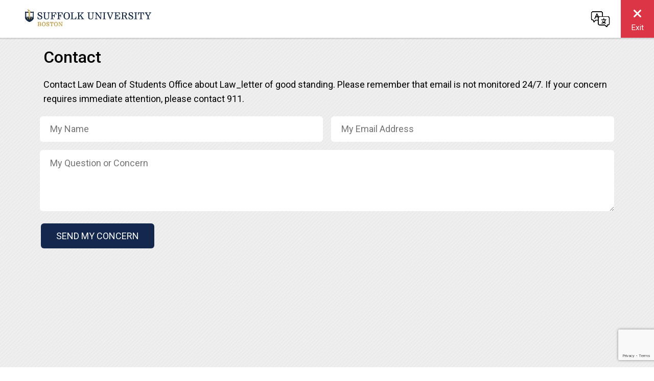

--- FILE ---
content_type: text/html; charset=UTF-8
request_url: https://suffolk.concerncenter.com/contact?concern_id=5207&resource_id=3089
body_size: 84389
content:
<!doctype html>
<!--[if IEMobile 7 ]>
<html
    class="no-js iem7"
    lang="en"> <![endif]-->
<!--[if lt IE 7]>
<html
    class="no-js lt-ie9 lt-ie8 lt-ie7"
    lang="en"> <![endif]-->
<!--[if IE 7]>
<html
    class="no-js lt-ie9 lt-ie8"
    lang="en"> <![endif]-->
<!--[if IE 8]>
<html
    class="no-js lt-ie9"
    lang="en"> <![endif]-->
<!--[if gt IE 8|(gt IEMobile 7)|!(IEMobile)]><!-->
<html
    class="no-js"
    lang="en"> <!--<![endif]-->
<head>
    <meta charset="utf-8">
    <title>Contact Law Dean of Students Office about &quot;Law_letter of good standing&quot;</title>
    <meta
        name="description"
        content="Contact Law Dean of Students Office about &quot;Law_letter of good standing&quot;">
    <meta
        name="keywords"
        content="">
            <!-- Global site tag (gtag.js) - Google Analytics -->
        <script
            async
            src="https://www.googletagmanager.com/gtag/js?id=UA-190483695-1"></script>
        <script>
            window.dataLayer = window.dataLayer || [];

            function gtag() {
                dataLayer.push(arguments);
            }

            gtag('js', new Date());

            gtag('config', 'UA-190483695-1');
            gtag('config', 'G-EJ09G018PJ');
        </script>
        <!-- Google Tag Manager -->
    <script>(function (w, d, s, l, i) {
            w[l] = w[l] || [];
            w[l].push({
                'gtm.start':
                    new Date().getTime(), event: 'gtm.js'
            });
            var f = d.getElementsByTagName(s)[0],
                j = d.createElement(s), dl = l != 'dataLayer' ? '&l=' + l : '';
            j.async = true;
            j.src =
                'https://www.googletagmanager.com/gtm.js?id=' + i + dl;
            f.parentNode.insertBefore(j, f);
        })(window, document, 'script', 'dataLayer', 'GTM-MTQ3J8K');</script>
    <!-- End Google Tag Manager -->
    <meta
        http-equiv="cleartype"
        content="on"/>
    <meta
        name="HandheldFriendly"
        content="true"/>
    <meta
        name="robots"
        content="index, follow">
    <meta
        name="MobileOptimized"
        content="width"/>
    <meta
        name="viewport"
        content="width=device-width,initial-scale=1.0"/>

    <meta
        property='og:image'
        content=""/>
    <meta
        property='og:description'
        content="Contact Law Dean of Students Office about &quot;Law_letter of good standing&quot;">

    <link href="https://fonts.googleapis.com/css?family=Roboto:300,400,500" rel="stylesheet" type="text/css">
    <link
        href="/assets/css/bootstrap.css"
        rel="stylesheet"
        type="text/css">
    <link
        href="/assets/css/style.css?11"
        rel="stylesheet"
        type="text/css">
    <link
        href="/assets/css/ekko-lightbox.css"
        rel="stylesheet"
        type="text/css">
    <link
        href="/assets/css/splide.min.css"
        rel="stylesheet"
        type="text/css">

    <script src="/assets/js/libs/modernizr-2.6.2-respond-1.1.0-picfill.min.js"></script>

    <script src="https://code.jquery.com/jquery-3.7.1.min.js" integrity="sha256-/JqT3SQfawRcv/BIHPThkBvs0OEvtFFmqPF/lYI/Cxo=" crossorigin="anonymous"></script>
    <link rel="stylesheet" href="https://code.jquery.com/ui/1.14.1/themes/base/jquery-ui.min.css">
    <script src="https://code.jquery.com/ui/1.14.1/jquery-ui.min.js" integrity="sha256-AlTido85uXPlSyyaXNde+64swtuPpb1BuoXi78fD5gU=" crossorigin="anonymous"></script>

    <link
        href="/assets/fontawesome/css/fontawesome.css"
        rel="stylesheet"/>
    <link
        href="/assets/fontawesome/css/brands.css"
        rel="stylesheet"/>
    <link
        href="/assets/fontawesome/css/solid.css"
        rel="stylesheet"/>

    
    <style>


        body, .concerns a.concern, .concern-description a, .office-content .icon.svg, form input, form textarea, form select {
            color: black;
        }

        .download_file_btn {
            box-shadow: 0px 8px 15px rgba(0, 0, 0, 0.3);
        }

        nav .logo img {
            max-height: 50px;
            height: auto;
            max-width: 100%;
        }

        footer ul {
            padding-left: 0px;
        }

        footer li {
            display: inline;
            list-style-type: none;
        }

        .concerns ul {
            padding-left: 0px;
            width: 100%;
            display: flex;
            flex-direction: row;
            flex-wrap: wrap;
            display: flex;
            flex-wrap: wrap;
            flex-direction: row;
        }

        .concerns li {
            display: inline-block;
            list-style-type: none;
            padding: 0px !important
        }

        #nav-lang {
            margin-top: 8px;
        }

        #language_input_wrapper {
            position: relative;
        }

        #language_input_wrapper::after {
            content: "";
            display: block;
            position: absolute;
            top: 11px;
            right: 13px;
            border-top: 7px solid #404040;
            border-bottom: 0;
            border-left: 5px solid transparent;
            border-right: 5px solid transparent;
            pointer-events: none;
        }

        #language_name {
            position: relative;
            display: inline-block;
            padding: 4px 8px;
            margin: 0 5px 0 10px;
            width: 100px;
            height: auto;
            font-size: 14px;
            line-height: 1;
            border: 1px solid #808080;
        }

        #language_list {
            display: none;
            position: absolute;
            top: 100%;
            left: 0;
            padding: 5px 0;
            margin: 3px 0 0 10px;
            min-width: 150px;
            min-height: 42px;
            font-size: 14px;
            list-style: none;
            background: #ffffff;
            border: 1px solid #808080;
            border-radius: 3px;
            box-shadow: 0 2px 4px #00000060;
            overflow: auto;
            height: auto;
            max-height: 200px;
            z-index: 3;
        }

        #language_list.open {
            display: block;
        }

        #language_list.empty::after {
            content: "Nothing found";
            display: block;
            position: absolute;
            top: 5px;
            left: 0;
            padding: 6px 10px;
            font-size: 13px;
            font-style: italic;
            color: #808080;
        }

        #language_list li {
            padding: 5px 10px;
            margin: 0;
            background: transparent;
            cursor: pointer;
            z-index: 3;
        }

        #language_list li:hover {
            background: #78afad;
        }

        .office svg.icon g {
            fill: #13284c;
        }

        form button {
            height: auto;
            line-height: initial;

        }

        footer .light {
            color: #ffffff;
        }

        .office-content p a {
            color: #13284c;
        }

        .concern svg polyline {
            stroke: #ffffff;
        }

        a.button, button {
            background-color: #13284c;
            color: #ffffff;
        }

        a.button:hover, a.button:focus, button:hover, button:focus {
            background-color: # bc912c !important;
            color: # 13284c !important;
        }

        .concerns a.concern:hover, .concerns a.concern:focus {
            background-color: #bc912c;
            color: #13284c;
        }

        .concerns a.concern, .concerns a.concern {
            background-color: #13284c;
            color: #ffffff;
        }

        .concerns a.concern:hover .svg polyline {
            stroke: # 13284c !important;
        }

        .office .exit-link a {
            color: #13284c;
        }

        .office .exit-link svg g

        6
        {
            fill: #
        13284c        ;
        }

        .office-type {
            background-color: #13284c;
        }

        footer {
            background-color: #13284c;
        }

        footer a {
            color: #ffffff;
        }

        footer hr {
            border-color: #ffffff;
        }

        .safety2-wrap {
            color: #ffffff;
            background-color: #4e87a0;
        }

        .safety2-action .button1 {
            background-color: #13284c;
            color: #ffffff;
            height: auto;
            line-height: initial;
        }

        .safety2-action .button1:hover {
            color: #13284c;
            background-color: #bc912c;
            /* --tcn: var(--c_a4); */
        }

        /** CSS For Slider - need to only include if needed */

        .splide__slide img {
            width: 100%;
            height: auto;
            border-radius: 12px;
            max-height: 416px;
        }

        .splide {
            margin-bottom: 15px;
        }

        /* CSS for Resource Card Re-Design */

        .accordion .card .card-header {
            background-color: #fff;
            border-bottom: none;
            padding: 0px;
        }

        .accordion li {
            list-style-type: circle;
        }

        .card-header-text {
            padding-left: 1.25rem;
        }

        .accordion .card button {
            color: #000;
            font-weight: 800;
            padding: 8px 0px;
            text-transform: none;
        }

        .accordion .card {
            border: 1px solid #D7DBE0;
            border-radius: 12px;
        }

        .office-content {
            align-items: flex-start;
            padding-top: 10px;
        }

        .office-content-right {
        }

        .content-box {
        }

        .content-box-border {
            border: 1px solid #D7DBE0;
            border-radius: 12px;
            padding: 20px;
            margin-top: 15px;
        }

        .office-content-left .accordion {
            margin-bottom: 15px;
        }

        .office-content-right .table th, .office-content-right .table td {
            border: none;
            padding: 0 15px 5px 0;

        }

        /*.office-content-right a.button, .office-content-right .button {
            background-color: #

        bc912c
                 !important;
                            color: #

        13284c
                 !important;
                            border-color: #

        ffffff
                ;
                            border: 2px solid;
                            font-size: 16px;
                            text-transform: none;
                            padding: 10px 10px;

                        }*/

        .office-content-row ul {
            margin-left: 0px;
            padding-left: 0px;
        }

        .office-content-row ul li {
            list-style-type: none;
            font-size: 16px;
            display: flex;
            align-items: center;
            margin-bottom: 5px;
        }

        .office-content-accordion .accordion-content-column {
            display: flex;
            flex-direction: row;
            align-items: flex-start;
            padding-bottom: 10px;
        }

        .office-content-accordion i {
            margin-right: 10px;
        }

        .office-content-row ul li i {
            margin-right: 10px;
        }

        .office-content-row ul li p {
            margin: 0;
        }

        .office-heading {
            /* margin-top: 15px; */
        }

        .office {
            width: 100%;
        }

        [data-toggle="collapse"] .fa:before {
            content: "\f077";
        }

        [data-toggle="collapse"].collapsed .fa:before {
            content: "\f078";
        }

        /*.card-header:hover, .card-header:hover, .card-header:focus {
            background-color: #

        bc912c
                 !important;
                            color: #

        13284c
                 !important;
                        }

                        .office-content-left .btn {
                            background-color: transparent !important;
                            border: none !important;
                        }*/

        .card-logo {
            max-height: 100px;
            padding-top: 10px;
        }

        .card-header-logo {
            justify-content: space-between;
            margin: 0 50px !important;
        }

        img.sticker {
            max-height: 100px;
        }

        /* Finished */

        /* CSS for resource share button */

        #email_share_form input {
            border: solid 1px gray;
        }

        .btn_wrap i:hover {
            color: # bc912c !important;
            transition-delay: 0s !important;
        }

        .bottom-row {
            display: flex;
            justify-content: space-between;
            flex-wrap: wrap;
            align-items: flex-end;
        }

        .btn_wrap i {
            opacity: 0;
            font-size: 22px;
            color: #13284c;
            will-change: transform;
            -webkit-transform: scale(.1);
            transform: scale(.1);
            -webkit-transition: all .3s ease;
            transition: all .3s ease;
            padding: 7px 8px;
        }

        .btn_wrap {
            float: right;
            position: relative;
            display: -webkit-box;
            display: -ms-flexbox;
            display: flex;
            -webkit-box-pack: center;
            -ms-flex-pack: center;
            justify-content: center;
            -webkit-box-align: center;
            -ms-flex-align: center;
            align-items: center;
            overflow: hidden;
            cursor: pointer;
            width: 180px;
            height: 50px;
            padding: 0 18px;
            will-change: transform;
            -webkit-transition: all .2s ease-in-out;
            transition: all .2s ease-in-out;
        }

        .btn_wrap:hover {
            /* transition-delay: .4s; */
            -webkit-transform: scale(1.1);
            transform: scale(1.1)
        }

        .btn_wrap span {
            position: absolute;
            z-index: 99;
            background-color: #13284c;
            color: #ffffff;
            width: 280px;
            height: 72px;
            border-radius: 80px;
            font-size: 20px;
            text-align: center;
            line-height: 70px;
            padding: 0 18px;
            -webkit-transition: all 1.2s ease;
            transition: all 1.2s ease;
        }

        .btn_wrap .container {
            padding-left: 0px;
            padding-right: 0px;
            display: -webkit-box;
            display: -ms-flexbox;
            display: flex;
            -ms-flex-pack: distribute;
            justify-content: space-around;
            -webkit-box-align: center;
            -ms-flex-align: center;
            align-items: center;
            width: 180px;
            height: 50px;
        }

        .btn_wrap .container i:nth-of-type(1) {
            -webkit-transition-delay: .1s;
            transition-delay: .1s;
        }

        .btn_wrap .container i:nth-of-type(2) {
            -webkit-transition-delay: .1s;
            transition-delay: .1s;
        }

        .btn_wrap .container i:nth-of-type(3) {
            -webkit-transition-delay: .1s;
            transition-delay: .1s;
        }

        .btn_wrap .container i:nth-of-type(4) {
            -webkit-transition-delay: .1s;
            transition-delay: .1s;
        }

        .btn_wrap:hover span {
            -webkit-transition-delay: .25s;
            transition-delay: .25s;
            -webkit-transform: translateX(-280px);
            transform: translateX(-280px)
        }

        .btn_wrap:hover i {
            opacity: 1;
            -webkit-transform: scale(1);
            transform: scale(1);
        }

        /* share end */


                footer a:hover, footer a:focus {
            color: #ffffff;
        }

        
        
                .welcome-hero {
            color: #ffffff;
         background: linear-gradient(rgba(99, 101, 103, 0.75), rgba(99, 101, 103, 0.75)), url('/assets/uploads/header/1c57b9884674ac6a0f5f785716f390dd.jpg');
         background-repeat: no-repeat;
            background-size: cover;

         background-position: center center;
                }

        
        
        .back-to-top {
            background-color: #13284c;
            color: #FFFFFF;
            opacity: 0;
            transition: opacity .6s ease-in-out;
            z-index: 999;
            position: fixed;
            right: 20px;
            bottom: 20px;
            width: 50px;
            height: 50px;
            box-sizing: border-box;
            border-radius: 0%;
        }

        a.back-to-top {
            font-weight: 1000;
            letter-spacing: 2px;
            font-size: 14px;
            text-transform: uppercase;
            text-align: center;
            line-height: 1.6;
            padding-left: 2px;
            padding-top: 14px;
        }

        .back-to-top:hover, .back-to-top:focus, .back-to-top:visited {
            color: #FFFFFF;
        }

        .back-to-top.show {
            opacity: 1;
        }

        .collapsible {
            background-color: #13284c;
            color: white;
            cursor: pointer;
            height: 50px;
            border: none;
            text-align: left;
            outline: none;
            line-height: 0px;
            font-size: 15px;
        }

        .active, .collapsible:hover {
        }

        .collapse-btn {
            padding: 0 18px;
            max-height: 0;
            overflow: hidden;
            transition: max-height 0.2s ease-out;
        }

        .tab-content {
            padding: 1rem;
            padding-top: 2rem;
        }

        .border-right {
            border-right: 1px solid # 13284c !important;
        }

        .collapse-btn hr {
            background-color: # 13284c !important;
            color: #13284c;
        }

        /* Need to adjust top value if notification bar is active or not */
        #escapeButton {
            color: #ffffff;
            background-color: #d04222;
            border-bottom-left-radius: 10px;
            border-top-left-radius: 10px;
            margin-right: 0;
            margin-left: 5px;
            text-align: center;
            padding: 0.4em;
            font-size: 16px;
            position: fixed;
            width: 15%;
            /*top: 60px; OLD BEFORE NOTIFICATION BAR*/
            top: 60px;
            right: 0;
            box-shadow: 0px 2px 15px #888888;
            z-index: 99999;
            transition: background-color 300ms ease-out;
        }

        @media screen and (max-width: 480px ) {
            #escapeButton {
                width: 20%;
                font-size: 10px;
            }

            #escape_text {
                display: inline !important;
            }

            .logo {
                display: block;
                text-align: center;
            }
        }

        .bs-canvas-overlay {
            opacity: 0.85;
            z-index: 1100;
        }

        .bs-canvas {
            top: 0;
            z-index: 1110;
            overflow-x: hidden;
            overflow-y: auto;
            width: 330px;
            transition: margin .4s ease-out;
            -webkit-transition: margin .4s ease-out;
            -moz-transition: margin .4s ease-out;
            -ms-transition: margin .4s ease-out;
        }

        .bs-canvas-left {
            left: 0;
            margin-left: -330px;
        }

        .bs-canvas-right {
            right: 0;
            margin-right: -330px;
        }

        
        @media (max-width: 767.98px) {
            .sticky-mobile-filter {
                position: sticky;
                top: 0px; /* adjust as needed to align with content */
                z-index: 1000; /* make sure it stays above the content */
                height: 50px;
            }
        }

        /* --- exit-site panel, non-sticky --- */
        #site-safety{
            position:relative;      /* stays in normal flow, scrolls away */
            float:right;            /* let main content flow to the left   */
            width:20%;              /* same width you used for the card    */
            margin: 0 0 20px 20px; /* room below header */
        }

        #site-safety .safety2-wrap{
            position:static;        /* no sticky behaviour */
            width:100%;             /* fills the 25 % wrapper */
        }

        .crisis-banner {
            background-color: purple;
            color: white;
            padding: 5px 20px;
            z-index: 1000;
        }

        .crisis-banner button {
            text-transform: none !important;
        }

        .crisis-banner h1 {
            margin: 0;
            font-size: 2em;
        }

        .crisis-banner .summary {
            font-size: 1em;
        }

        .crisis-banner .read-more-button {
            padding: 10px 20px;
            text-decoration: none;
            font-size: 1em;
        }

        .crisis-banner .close-button {
            color: white;
            font-size: 1.5em;
            cursor: pointer;
            border: none;
            background: none;
        }

        .crisis-banner h2 {
            margin-top: 0px;
        }

        .crisis-banner.minimized {
            height: 80px;
            overflow: hidden;
        }

        .crisis-btn {
            /*height: 50px;*/
            display: flex;
            align-items: center;
            justify-content: center;
            text-align: center;
            width: 100%; /* Ensures the buttons are full-width */
            background-color: grey;
            color: white;
        }

        .hamburger-button {
            background: none;
            border: none;
            color: white;
            font-size: 1.5em;
            cursor: pointer;
        }

        .close-button, .hamburger-button {
            font-size: 1.5em;
            cursor: pointer;
            border: none;
            background: none;
        }

        @media (min-width: 768px) {
            .close-button-wrapper {
                position: absolute;
                top: 10px;
                right: 20px;
            }
        }

        .content-box {
            background-color: white;
            color: black;
            padding: 20px;
            margin: 10px 0;
            border-radius: 5px;
        }

        .content-box h2 {
            font-size: 1.25em;
        }

        .content-box p {
            margin: 0 0 10px;
        }

        .resources .btn {
            width: 100%;
            margin-bottom: 10px;
        }

        /* On mobile, display both buttons next to the title */
        @media (max-width: 768px) {
            #closeButton,
            #hamburgerButton {
                display: inline-block; /* Display buttons inline */
                margin-left: 10px; /* Add spacing between buttons */
            }

            .buttons-container {
                display: flex; /* Use flex to keep buttons in one row */
                align-items: center; /* Vertically align buttons with the title */
            }

            .crisis-banner.minimized {
                height: unset;
            }
        }

        /* On desktop, move the buttons to the rightmost side */
        @media (min-width: 769px) {
            .buttons-container-desktop {
                display: flex;
                justify-content: flex-end;
                align-items: center; /* Align buttons vertically to match desktop styles */
            }

            .buttons-container-desktop #closeButton {
                display: inline-block;
                margin-right: 10px;
            }

            .buttons-container-desktop #hamburgerButton {
                display: none; /* Hide the hamburger button on desktop */
            }
        }

        /* Initially hide both buttons */
        #closeButton,
        #hamburgerButton {
            display: none;
        }

        header {
            box-shadow: 0 2px 5px rgba(0, 0, 0, 0.1); /* Optional shadow for better visibility */
            background: white;
        }

        .logo-img {
            max-height: 75px;
            max-width: 250px; /* Adjust as needed */
            height: auto;
            width: auto;
        }

        /* --- generic layout --- */
        .cc-navbar{                     /* uses flexbox by default            */
            background:#fff;            /* your header bg                      */
            align-items:center;
            min-height:65px;
            position: sticky;
            top: 0;
            z-index: 1030;
        }

        .logo-img{                      /* quick responsiveness               */
            max-height:65px;            /* tweak to fit your header thickness */
        }

        /* --- globe dropdown --- */
        .nav-icon{
            font-size:1.25rem;          /* bigger than text but still small   */
            color:#333;
            line-height:1;
        }

        .lang-menu{
            position:absolute;
            right:3.5rem;               /* sits left of the exit button       */
            top:100%;                   /* directly under the header bar      */
            min-width:160px;
            background:#fff;
            border:1px solid #ddd;
            border-radius:.25rem;
            display:none;
            z-index:999;
            max-height:240px;
            overflow-y:auto;
        }

        .lang-menu .dropdown-item.active{ font-weight:600; }

        @media(max-width:768px){
            .lang-menu{ right:1rem; }
            header {
                position: static; /* or relative if you want it to scroll with the content */
                box-shadow: none; /* Remove shadow if desired */
            }
            .logo-img {
                max-width: 180px !important;
            }
            .cc-navbar {
                max-height: 60px;
            }
            .safety2 {
                display: none;
            }
            .navbar-brand {
                padding-top:0px;
            }
        }

        /* --- exit button --- */
        #exitButton{
            width:65px;
            height:100%;
            border-radius:0;
            padding:0;
            margin-right: 0;
            position: absolute;
            top: 0;
            right: 0;
            font-size: 19px;
        }
    </style>

    
</head>
<body>
<!-- Google Tag Manager (noscript) -->
<noscript>
    <iframe
        src="https://www.googletagmanager.com/ns.html?id=GTM-MTQ3J8K"
        height="0"
        width="0"
        style="display:none;visibility:hidden"></iframe>
</noscript>
<!-- End Google Tag Manager (noscript) -->
<header>
    <!-- Crisis Banner -->
        
    </header>
<nav class="navbar cc-navbar pr-5 pl-3 px-md-5 pr-2 py-0">
    <a class="navbar-brand d-flex align-items-center mr-auto" href="https://suffolk.concerncenter.com/">
        <img class="logo-img" src="/assets/uploads/logo/1757083455_c0895ca25d8226c96138.jpg"
             alt="Suffolk University Logo">
    </a>

            <form action="https://suffolk.concerncenter.com/language" id="langForm" class="d-inline" method="post" accept-charset="utf-8">

<input type="hidden" name="redirect" value="https://suffolk.concerncenter.com/contact?concern_id=5207&amp;resource_id=3089">
        <button class="btn btn-link nav-icon mr-4" type="button" id="langToggle" aria-label="Change language">
            <img src="/assets/img/language.png" width="40" height="40" alt="Change language">
        </button>

        <ul class="lang-menu list-unstyled shadow-sm" id="langMenu">
                            <li>
                    <button type="submit" name="language_id" value="1"
                            class="dropdown-item ">
                        English                    </button>
                </li>
                            <li>
                    <button type="submit" name="language_id" value="2"
                            class="dropdown-item ">
                        Español                    </button>
                </li>
                            <li>
                    <button type="submit" name="language_id" value="3"
                            class="dropdown-item ">
                        বাংলা                    </button>
                </li>
                            <li>
                    <button type="submit" name="language_id" value="4"
                            class="dropdown-item ">
                        简体中文）                    </button>
                </li>
                            <li>
                    <button type="submit" name="language_id" value="5"
                            class="dropdown-item ">
                        中國傳統的）                    </button>
                </li>
                            <li>
                    <button type="submit" name="language_id" value="6"
                            class="dropdown-item ">
                        Kreyòl ayisyen                    </button>
                </li>
                            <li>
                    <button type="submit" name="language_id" value="7"
                            class="dropdown-item ">
                        한국인                    </button>
                </li>
                            <li>
                    <button type="submit" name="language_id" value="8"
                            class="dropdown-item ">
                        русский                    </button>
                </li>
                            <li>
                    <button type="submit" name="language_id" value="9"
                            class="dropdown-item ">
                        יידיש                    </button>
                </li>
                            <li>
                    <button type="submit" name="language_id" value="10"
                            class="dropdown-item ">
                        Afrikaans                    </button>
                </li>
                            <li>
                    <button type="submit" name="language_id" value="11"
                            class="dropdown-item ">
                        Shqiptare                    </button>
                </li>
                            <li>
                    <button type="submit" name="language_id" value="12"
                            class="dropdown-item ">
                        አማርኛ                    </button>
                </li>
                            <li>
                    <button type="submit" name="language_id" value="13"
                            class="dropdown-item ">
                        عربي                    </button>
                </li>
                            <li>
                    <button type="submit" name="language_id" value="14"
                            class="dropdown-item ">
                        հայերեն                    </button>
                </li>
                            <li>
                    <button type="submit" name="language_id" value="15"
                            class="dropdown-item ">
                        Azərbaycanca                    </button>
                </li>
                            <li>
                    <button type="submit" name="language_id" value="16"
                            class="dropdown-item ">
                        Euskara                    </button>
                </li>
                            <li>
                    <button type="submit" name="language_id" value="17"
                            class="dropdown-item ">
                        Беларуская                    </button>
                </li>
                            <li>
                    <button type="submit" name="language_id" value="18"
                            class="dropdown-item ">
                        Bosanski                    </button>
                </li>
                            <li>
                    <button type="submit" name="language_id" value="19"
                            class="dropdown-item ">
                        български                    </button>
                </li>
                            <li>
                    <button type="submit" name="language_id" value="20"
                            class="dropdown-item ">
                        Català                    </button>
                </li>
                            <li>
                    <button type="submit" name="language_id" value="21"
                            class="dropdown-item ">
                        Cebuano                    </button>
                </li>
                            <li>
                    <button type="submit" name="language_id" value="22"
                            class="dropdown-item ">
                        Chichewa                    </button>
                </li>
                            <li>
                    <button type="submit" name="language_id" value="23"
                            class="dropdown-item ">
                        Corsu                    </button>
                </li>
                            <li>
                    <button type="submit" name="language_id" value="24"
                            class="dropdown-item ">
                        Hrvatski                    </button>
                </li>
                            <li>
                    <button type="submit" name="language_id" value="25"
                            class="dropdown-item ">
                        čeština                    </button>
                </li>
                            <li>
                    <button type="submit" name="language_id" value="26"
                            class="dropdown-item ">
                        dansk                    </button>
                </li>
                            <li>
                    <button type="submit" name="language_id" value="27"
                            class="dropdown-item ">
                        Nederlands                    </button>
                </li>
                            <li>
                    <button type="submit" name="language_id" value="28"
                            class="dropdown-item ">
                        Esperanto                    </button>
                </li>
                            <li>
                    <button type="submit" name="language_id" value="29"
                            class="dropdown-item ">
                        Eestlane                    </button>
                </li>
                            <li>
                    <button type="submit" name="language_id" value="30"
                            class="dropdown-item ">
                        Pilipino                    </button>
                </li>
                            <li>
                    <button type="submit" name="language_id" value="31"
                            class="dropdown-item ">
                        Suomalainen                    </button>
                </li>
                            <li>
                    <button type="submit" name="language_id" value="32"
                            class="dropdown-item ">
                        français                    </button>
                </li>
                            <li>
                    <button type="submit" name="language_id" value="33"
                            class="dropdown-item ">
                        Frysk                    </button>
                </li>
                            <li>
                    <button type="submit" name="language_id" value="34"
                            class="dropdown-item ">
                        Galego                    </button>
                </li>
                            <li>
                    <button type="submit" name="language_id" value="35"
                            class="dropdown-item ">
                        ქართული                    </button>
                </li>
                            <li>
                    <button type="submit" name="language_id" value="36"
                            class="dropdown-item ">
                        Deutsch                    </button>
                </li>
                            <li>
                    <button type="submit" name="language_id" value="37"
                            class="dropdown-item ">
                        Ελληνικά                    </button>
                </li>
                            <li>
                    <button type="submit" name="language_id" value="38"
                            class="dropdown-item ">
                        ગુજરાતી                    </button>
                </li>
                            <li>
                    <button type="submit" name="language_id" value="39"
                            class="dropdown-item ">
                        Hausa                    </button>
                </li>
                            <li>
                    <button type="submit" name="language_id" value="40"
                            class="dropdown-item ">
                        Ōlelo Hawaiʻi                    </button>
                </li>
                            <li>
                    <button type="submit" name="language_id" value="41"
                            class="dropdown-item ">
                        עִברִית                    </button>
                </li>
                            <li>
                    <button type="submit" name="language_id" value="42"
                            class="dropdown-item ">
                        नहीं।                    </button>
                </li>
                            <li>
                    <button type="submit" name="language_id" value="43"
                            class="dropdown-item ">
                        Hmoob                    </button>
                </li>
                            <li>
                    <button type="submit" name="language_id" value="44"
                            class="dropdown-item ">
                        Magyar                    </button>
                </li>
                            <li>
                    <button type="submit" name="language_id" value="45"
                            class="dropdown-item ">
                        Íslensku                    </button>
                </li>
                            <li>
                    <button type="submit" name="language_id" value="46"
                            class="dropdown-item ">
                        Igbo                    </button>
                </li>
                            <li>
                    <button type="submit" name="language_id" value="47"
                            class="dropdown-item ">
                        bahasa Indonesia                    </button>
                </li>
                            <li>
                    <button type="submit" name="language_id" value="48"
                            class="dropdown-item ">
                        Gaeilge                    </button>
                </li>
                            <li>
                    <button type="submit" name="language_id" value="49"
                            class="dropdown-item ">
                        italiano                    </button>
                </li>
                            <li>
                    <button type="submit" name="language_id" value="50"
                            class="dropdown-item ">
                        日本                    </button>
                </li>
                            <li>
                    <button type="submit" name="language_id" value="51"
                            class="dropdown-item ">
                        Wong jawa                    </button>
                </li>
                            <li>
                    <button type="submit" name="language_id" value="52"
                            class="dropdown-item ">
                        ಕನ್ನಡ                    </button>
                </li>
                            <li>
                    <button type="submit" name="language_id" value="53"
                            class="dropdown-item ">
                        Қазақша                    </button>
                </li>
                            <li>
                    <button type="submit" name="language_id" value="54"
                            class="dropdown-item ">
                        ខ្មែរ                    </button>
                </li>
                            <li>
                    <button type="submit" name="language_id" value="55"
                            class="dropdown-item ">
                        Kinyarwanda                    </button>
                </li>
                            <li>
                    <button type="submit" name="language_id" value="56"
                            class="dropdown-item ">
                        Kurdî                    </button>
                </li>
                            <li>
                    <button type="submit" name="language_id" value="57"
                            class="dropdown-item ">
                        Кыргызча                    </button>
                </li>
                            <li>
                    <button type="submit" name="language_id" value="58"
                            class="dropdown-item ">
                        ແຮງ​ງານ                    </button>
                </li>
                            <li>
                    <button type="submit" name="language_id" value="59"
                            class="dropdown-item ">
                        Latinus                    </button>
                </li>
                            <li>
                    <button type="submit" name="language_id" value="60"
                            class="dropdown-item ">
                        Latvietis                    </button>
                </li>
                            <li>
                    <button type="submit" name="language_id" value="61"
                            class="dropdown-item ">
                        Lietuvių                    </button>
                </li>
                            <li>
                    <button type="submit" name="language_id" value="62"
                            class="dropdown-item ">
                        Lëtzebuergesch                    </button>
                </li>
                            <li>
                    <button type="submit" name="language_id" value="63"
                            class="dropdown-item ">
                        Македонски                    </button>
                </li>
                            <li>
                    <button type="submit" name="language_id" value="64"
                            class="dropdown-item ">
                        Malagasy                    </button>
                </li>
                            <li>
                    <button type="submit" name="language_id" value="65"
                            class="dropdown-item ">
                        Bahasa Melayu                    </button>
                </li>
                            <li>
                    <button type="submit" name="language_id" value="66"
                            class="dropdown-item ">
                        മലയാളം                    </button>
                </li>
                            <li>
                    <button type="submit" name="language_id" value="67"
                            class="dropdown-item ">
                        Malti                    </button>
                </li>
                            <li>
                    <button type="submit" name="language_id" value="68"
                            class="dropdown-item ">
                        Maori                    </button>
                </li>
                            <li>
                    <button type="submit" name="language_id" value="69"
                            class="dropdown-item ">
                        मराठी                    </button>
                </li>
                            <li>
                    <button type="submit" name="language_id" value="70"
                            class="dropdown-item ">
                        Монгол                    </button>
                </li>
                            <li>
                    <button type="submit" name="language_id" value="71"
                            class="dropdown-item ">
                        မြန်မာ (ဗမာ)                    </button>
                </li>
                            <li>
                    <button type="submit" name="language_id" value="72"
                            class="dropdown-item ">
                        नेपाली                    </button>
                </li>
                            <li>
                    <button type="submit" name="language_id" value="73"
                            class="dropdown-item ">
                        norsk                    </button>
                </li>
                            <li>
                    <button type="submit" name="language_id" value="74"
                            class="dropdown-item ">
                        ଓଡିଆ                    </button>
                </li>
                            <li>
                    <button type="submit" name="language_id" value="75"
                            class="dropdown-item ">
                        پښتو                    </button>
                </li>
                            <li>
                    <button type="submit" name="language_id" value="76"
                            class="dropdown-item ">
                        فارسی                    </button>
                </li>
                            <li>
                    <button type="submit" name="language_id" value="77"
                            class="dropdown-item ">
                        Polskie                    </button>
                </li>
                            <li>
                    <button type="submit" name="language_id" value="78"
                            class="dropdown-item ">
                        português                    </button>
                </li>
                            <li>
                    <button type="submit" name="language_id" value="79"
                            class="dropdown-item ">
                        ਪੰਜਾਬੀ                    </button>
                </li>
                            <li>
                    <button type="submit" name="language_id" value="80"
                            class="dropdown-item ">
                        Română                    </button>
                </li>
                            <li>
                    <button type="submit" name="language_id" value="81"
                            class="dropdown-item ">
                        Faasamoa                    </button>
                </li>
                            <li>
                    <button type="submit" name="language_id" value="82"
                            class="dropdown-item ">
                        Gàidhlig na h-Alba                    </button>
                </li>
                            <li>
                    <button type="submit" name="language_id" value="83"
                            class="dropdown-item ">
                        Српски                    </button>
                </li>
                            <li>
                    <button type="submit" name="language_id" value="84"
                            class="dropdown-item ">
                        Sesotho                    </button>
                </li>
                            <li>
                    <button type="submit" name="language_id" value="85"
                            class="dropdown-item ">
                        Shona                    </button>
                </li>
                            <li>
                    <button type="submit" name="language_id" value="86"
                            class="dropdown-item ">
                        سنڌي                    </button>
                </li>
                            <li>
                    <button type="submit" name="language_id" value="87"
                            class="dropdown-item ">
                        සිංහල                    </button>
                </li>
                            <li>
                    <button type="submit" name="language_id" value="88"
                            class="dropdown-item ">
                        Slovenský                    </button>
                </li>
                            <li>
                    <button type="submit" name="language_id" value="89"
                            class="dropdown-item ">
                        Slovenščina                    </button>
                </li>
                            <li>
                    <button type="submit" name="language_id" value="90"
                            class="dropdown-item ">
                        Soomaali                    </button>
                </li>
                            <li>
                    <button type="submit" name="language_id" value="91"
                            class="dropdown-item ">
                        Sundanis                    </button>
                </li>
                            <li>
                    <button type="submit" name="language_id" value="92"
                            class="dropdown-item ">
                        Swahili                    </button>
                </li>
                            <li>
                    <button type="submit" name="language_id" value="93"
                            class="dropdown-item ">
                        svenska                    </button>
                </li>
                            <li>
                    <button type="submit" name="language_id" value="94"
                            class="dropdown-item ">
                        Тоҷикӣ                    </button>
                </li>
                            <li>
                    <button type="submit" name="language_id" value="95"
                            class="dropdown-item ">
                        தமிழ்                    </button>
                </li>
                            <li>
                    <button type="submit" name="language_id" value="96"
                            class="dropdown-item ">
                        Татар                    </button>
                </li>
                            <li>
                    <button type="submit" name="language_id" value="97"
                            class="dropdown-item ">
                        తెలుగు                    </button>
                </li>
                            <li>
                    <button type="submit" name="language_id" value="98"
                            class="dropdown-item ">
                        ไทย                    </button>
                </li>
                            <li>
                    <button type="submit" name="language_id" value="99"
                            class="dropdown-item ">
                        Türk                    </button>
                </li>
                            <li>
                    <button type="submit" name="language_id" value="100"
                            class="dropdown-item ">
                        Türkmenler                    </button>
                </li>
                            <li>
                    <button type="submit" name="language_id" value="101"
                            class="dropdown-item ">
                        Українська                    </button>
                </li>
                            <li>
                    <button type="submit" name="language_id" value="102"
                            class="dropdown-item ">
                        اردو                    </button>
                </li>
                            <li>
                    <button type="submit" name="language_id" value="103"
                            class="dropdown-item ">
                        ئۇيغۇر                    </button>
                </li>
                            <li>
                    <button type="submit" name="language_id" value="104"
                            class="dropdown-item ">
                        O&amp;#39;zbek                    </button>
                </li>
                            <li>
                    <button type="submit" name="language_id" value="105"
                            class="dropdown-item ">
                        Tiếng Việt                    </button>
                </li>
                            <li>
                    <button type="submit" name="language_id" value="106"
                            class="dropdown-item ">
                        Cymraeg                    </button>
                </li>
                            <li>
                    <button type="submit" name="language_id" value="107"
                            class="dropdown-item ">
                        isiXhosa                    </button>
                </li>
                            <li>
                    <button type="submit" name="language_id" value="108"
                            class="dropdown-item ">
                        Yoruba                    </button>
                </li>
                            <li>
                    <button type="submit" name="language_id" value="109"
                            class="dropdown-item ">
                        Zulu                    </button>
                </li>
                            <li>
                    <button type="submit" name="language_id" value="110"
                            class="dropdown-item ">
                        עִברִית                    </button>
                </li>
                            <li>
                    <button type="submit" name="language_id" value="111"
                            class="dropdown-item ">
                        简体中文）                    </button>
                </li>
                            <li>
                    <button type="submit" name="language_id" value="112"
                            class="dropdown-item ">
                        Akan                    </button>
                </li>
                            <li>
                    <button type="submit" name="language_id" value="113"
                            class="dropdown-item ">
                        অসমীয়া                    </button>
                </li>
                            <li>
                    <button type="submit" name="language_id" value="114"
                            class="dropdown-item ">
                        Aymara                    </button>
                </li>
                            <li>
                    <button type="submit" name="language_id" value="115"
                            class="dropdown-item ">
                        भोजपुरी                    </button>
                </li>
                            <li>
                    <button type="submit" name="language_id" value="116"
                            class="dropdown-item ">
                        ދިވެހި އެވެ                    </button>
                </li>
                            <li>
                    <button type="submit" name="language_id" value="117"
                            class="dropdown-item ">
                        Eʋegbe                    </button>
                </li>
                            <li>
                    <button type="submit" name="language_id" value="118"
                            class="dropdown-item ">
                        Ganda                    </button>
                </li>
                            <li>
                    <button type="submit" name="language_id" value="119"
                            class="dropdown-item ">
                        guarani                    </button>
                </li>
                            <li>
                    <button type="submit" name="language_id" value="120"
                            class="dropdown-item ">
                        Krio                    </button>
                </li>
                            <li>
                    <button type="submit" name="language_id" value="121"
                            class="dropdown-item ">
                        Kurdiya Soranî)                    </button>
                </li>
                            <li>
                    <button type="submit" name="language_id" value="122"
                            class="dropdown-item ">
                        Lingala                    </button>
                </li>
                            <li>
                    <button type="submit" name="language_id" value="123"
                            class="dropdown-item ">
                        मैथिली                    </button>
                </li>
                            <li>
                    <button type="submit" name="language_id" value="124"
                            class="dropdown-item ">
                        Sesotho sa Leboa                    </button>
                </li>
                            <li>
                    <button type="submit" name="language_id" value="125"
                            class="dropdown-item ">
                        Afaan Oromoo                    </button>
                </li>
                            <li>
                    <button type="submit" name="language_id" value="126"
                            class="dropdown-item ">
                        Runasimi                    </button>
                </li>
                            <li>
                    <button type="submit" name="language_id" value="127"
                            class="dropdown-item ">
                        संस्कृत                    </button>
                </li>
                            <li>
                    <button type="submit" name="language_id" value="128"
                            class="dropdown-item ">
                        ትግሪኛ                    </button>
                </li>
                            <li>
                    <button type="submit" name="language_id" value="129"
                            class="dropdown-item ">
                        Tsonga                    </button>
                </li>
                    </ul>
        </form>    
    <a href="javascript:leaveSite();"
       id="exitButton"
       class="btn btn-danger ml-2 d-flex flex-column align-items-center justify-content-center h-100 p-0"
       style="width:65px">
        <i class="fas fa-times fa-lg mt-3"></i>
        <span class="small pt-3">Exit</span>
    </a>
</nav>    <script src="https://www.google.com/recaptcha/api.js?render=6Lct5b0aAAAAAGz5V1DZM4NQDvmADd8985wvJoa7"></script>
    <script>
        grecaptcha.ready(function () {
            grecaptcha.execute('6Lct5b0aAAAAAGz5V1DZM4NQDvmADd8985wvJoa7', { action: 'contact' }).then(function (token) {
                var recaptchaResponse = document.getElementById('recaptcha_response');
                recaptchaResponse.value = token;
            });
        });
    </script>

<div class="content content-pattern-bg">
    <div class="contact-page">
        <div class="container">
            <div class="row">
                <div class="col-12">
                    <h1 class="heading-1">Contact</h1>                    <p>Contact Law Dean of Students Office about Law_letter of good standing. Please remember that email is not monitored 24/7. If your concern requires immediate attention, please contact 911.</p>
                </div>
            </div>


                    <form action="https://suffolk.concerncenter.com/contact/submit" class="contact" data-resource="Law Dean of Students Office" method="post" accept-charset="utf-8">

<input type="hidden" name="concern_id" value="5207">

<input type="hidden" name="resource_id" value="3089">

            <div class="row">
                    <input type="hidden" name="recaptcha_response" id="recaptcha_response" />
                    <div class="p-2 col-md-6 col-12">
                        <input type="text" name="name" value="" id="name" class="textfield required" placeholder="My Name" aria-label="Name" autocomplete="name" required="required">
                    </div>
                    <div class="p-2 col-md-6 col-12">
                        <input type="email" name="email" value="" id="email" class="textfield required email" placeholder="My Email Address" aria-label="Email Address" autocomplete="email" required="required">
                    </div>
                                        <div class="p-2 col-12">
                        <textarea name="comments" cols="40" rows="4" id="comments" placeholder="My Question or Concern" aria-label="Concern / Message" aria-multiline="true" class="textfield required" autocomplete="off" required="required"></textarea>
                    </div>
                    <button type="submit">Send My Concern</button>

            </div>
                    </form>        </div>
    </div>
</div>

<footer>
    <div class="container">
        <div class="row" style="justify-content: center;">
            <div class="col-12 text-center">
                <ul>
                    <li><a href="/">Home</a></li>
                    <li><a href="mailto:peter.fowler@suffolk.edu">Email Us</a></li>
                    <li><a href="/privacy-policy">Privacy Policy</a></li>
                    <!-- Implement new custom footer -->
                                    </ul>
            </div>
        </div>

        <hr class="light" />

        <div class="row">
            <div class="col-sm-6 footer-left">
                            </div>
            <div class="col-sm-6 footer-right">
                <span class="light">&copy; ConcernCenter</span>
            </div>
        </div>
    </div>
</footer>

<!--[if lt IE 7]><div class="chromeframe">You are using an outdated browser. Please <a href="http://browsehappy.com/">upgrade your browser</a> or <a href="http://www.google.com/chromeframe/?redirect=true">activate Google Chrome Frame</a> to improve your experience.</div><![endif]-->
<script src="/assets/js/libs/jquery.placeholder.min.js"></script>
<script src="/assets/js/libs/jquery.validate.min.js"></script>
<script src="/assets/js/libs/linkify.min.js"></script>
<script src="/assets/js/libs/linkify-jquery.min.js"></script>
<script src="https://cdn.jsdelivr.net/npm/popper.js@1.14.3/dist/umd/popper.min.js"></script>
<script src="/assets/js/libs/additional-methods.min.js"></script>
<script src="/assets/js/libs/transition.min.js"></script>
<script src="/assets/js/libs/bootstrap.min.js"></script>
<script src="/assets/js/libs/jquery.inputmask.bundle.js"></script>
<script src="/assets/js/libs/ekko-lightbox.min.js"></script>
<script src="/assets/js/libs/splide.min.js"></script>

<script>
    function initSingleMap(el) {
        const id = el.dataset.resourceId;
        const lat = parseFloat(el.dataset.lat);
        const lng = parseFloat(el.dataset.lng);

        if (!lat || !lng) return;

        const map = new google.maps.Map(el, {
            zoom: 16,
            center: { lat, lng },
            disableDefaultUI: true,
            zoomControl: true
        });

        new google.maps.Marker({
            map: map,
            position: { lat, lng }
        });

        el.dataset.mapInitialized = 'true';
    }

    function initAllMaps() {
        document.querySelectorAll('.resource-map:not([data-map-initialized="true"])').forEach(el => {
            initSingleMap(el);
        });
    }
</script>
<script type="text/javascript">
    function isDesktop() {
        const userAgent = navigator.userAgent.toLowerCase();

        // Check if the device is mobile based on user agent
        const isMobile = /mobile|android|iphone|ipad|tablet|ipod/.test(userAgent);

        // Check screen width to add another layer of detection
        const isSmallScreen = window.innerWidth <= 768;

        // Return true only if it's not mobile and has a large enough screen
        return !isMobile && !isSmallScreen;
    }

    function setCookie(name, value, days) {
        var expires = "";
        if (days) {
            var date = new Date();
            date.setTime(date.getTime() + (days*24*60*60*1000));
            expires = "; expires=" + date.toUTCString();
        }
        document.cookie = name + "=" + (value || "")  + expires + "; path=/";
    }

    function getCookie(name) {
        var nameEQ = name + "=";
        var ca = document.cookie.split(';');
        for(var i=0; i < ca.length; i++) {
            var c = ca[i];
            while (c.charAt(0)==' ') c = c.substring(1,c.length);
            if (c.indexOf(nameEQ) == 0) return c.substring(nameEQ.length,c.length);
        }
        return null;
    }

    function eraseCookie(name) {
        document.cookie = name + "=; expires=Thu, 01 Jan 1970 00:00:00 UTC; path=/";
    }

    var splides = document.querySelectorAll('.splide');
    if(splides.length){
        // 2. process all instances
        for(var i=0; i<splides.length; i++){
            var splideElement = splides[i];
            //3.1 if no options are defined by 'data-splide' attribute: take these default options
            var splideDefaultOptions =
                {
                    type   : 'loop',
                    rewind: true,
                    perPage: 1,
                }
            /**
             * 3.2 if options are defined by 'data-splide' attribute: default options will we overridden
             * see documentation: https://splidejs.com/guides/options/#by-data-attribute
             **/

            var splide = new Splide( splideElement, splideDefaultOptions );
            // 3. mount/initialize this slider
            splide.mount();
        }
    }
</script>
<script>
    $(function() {
        $('[data-toggle="tooltip"]').tooltip({ trigger: 'click' });
        $('[data-toggle="tooltip"]').on('show.bs.tooltip', function() {
            $(this).on('mouseleave', function() {
                $(this).tooltip('hide');
            });
        });
    });
    //share button start

    var buttonWrapper = $(".share-button"),
        button = $(".share-button > a"),
        icons = $(".share-button > .icon-wrapper"),
        close = $(".close-social-icons");

    function init(){
        button.on("click", toggle);
        close.on("click", closeIcons);
    }

    function toggle(e){
        if (buttonWrapper.hasClass("active")){
            closeIcons();
        } else{
            openIcons();
        }
        e.preventDefault();
    }

    function openIcons(){
        buttonWrapper.addClass("active");
        button.addClass("hidden");
        buttonWrapper.animate({width: "286"}, 500);
        icons.animate({left: "0"}, 500);
    }

    function closeIcons(){
        buttonWrapper.removeClass("active");
        button.removeClass("hidden");
        icons.animate({left: "-286"}, 0);
        buttonWrapper.animate({width: "178"}, 0);
    }

    init();

    $( ".share-item" ).on('click',function(event){
        if($(this).hasClass("copy")){
            event.preventDefault();
            //copyClipboard(this);
            var href = $(this).attr('data-href');
            navigator.clipboard.writeText(href).then(
                function() {
                    /* clipboard successfully set */
                    $('[data-toggle="tooltip"]').tooltip();
                    console.log('Success! The text was copied to your clipboard')
                    $(this).tooltip('hide');
                },
                function() {
                    /* clipboard write failed */
                    console.log('Opps! Your browser does not support the Clipboard API')
                }
            )
        }
        $('.share-button').addClass('shared');
        setTimeout(function(){
            $('.share-button').addClass('thankyou');
        }, 800);
        setTimeout(function(){
            $('.share-button').removeClass('open');
            $('.share-button').removeClass('shared');
            $('.share-button').removeClass('thankyou');
        }, 2500);

    });

    function copyClipboard(element){
        // get the text from the DOM Element: 
        const textToCopy = document.querySelector('.content').innerText

        // when someone clicks on the <a class="copy-text"> element 
        // (which should be a <button>), execute the copy command:
        document.querySelector('.copy-text').addEventListener('click' , ()=> {
            navigator.clipboard.writeText(textToCopy).then(
                function() {
                    /* clipboard successfully set */
                    window.alert('Success! The text was copied to your clipboard')
                },
                function() {
                    /* clipboard write failed */
                    window.alert('Opps! Your browser does not support the Clipboard API')
                }
            )
        })
    }

    // end share
    $(function () {
        let langForm = $('#nav-lang'),
            langDropdown = langForm.find('#language_id');

        // Submit the form when a language is selected from the dropdown
        langDropdown.on('change', function() {
            langForm.submit();
        });
    });
</script>
<script>
    $(function () {
        $(":input").inputmask();

        function showPosition(position) {
            console.log(position);
            $.get(
                '/search/get_zip',
                {
                    'latitude':     position.coords.latitude,
                    'longitude':    position.coords.longitude,
                    // 'nocache':      Math.random()
                },
                function( data ) {
                    if (data.code !== 200) {
                        console.log(data.data);
                        return;
                    }

                    ////////////////////////////////////////////////////////////
                    // Populate the target dropdown
                    ////////////////////////////////////////////////////////////
                    $('#zip').val(data.data);
                },
                "json"
            );
        }

        $('#geolocate').on("click", function () {
            $('#zip').val('');
            if (navigator.geolocation) {
                navigator.geolocation.getCurrentPosition(showPosition);
            }
            return false;
        });

        $('#cleargeolocate').on("click", function () {
            $('#zip').val('');
            $('#distance').val('');
            let zip = $('#zip').val();
            let d = $('#distance').val();
            $.post('/concern/update_zip', { zip: zip, d: d },
                function( data ) {
                    if (data.code !== 200) {
                        console.log(data.data);
                        return;
                    }
                },
                "json"
            );
            return false;
        });

        $('#clearlocation').on("click", function () {
            $('#location').val("").change();
            $.get(
                '/search/clear_location',
                {
                },
                function( data ) {
                    if (data.code !== 200) {
                        // console.log(data.data);
                        return;
                    }
                },
                "json"
            );
            return false;
        });



        // Make sure a distance is chosen if a zip code has been entered.
        $(function() {
            $('form.search :submit').click(function(event) {
                $('#distance').prop('required', ($('#zip').val().length > 0));

                if ($('#distance').val().length > 0) {
                    // Some distance was chosen
                    $('#zip').prop('required', true);
                }
                else {
                    $('#zip').prop('required', false);
                    $("#zip")[0].setCustomValidity("");
                }

                $("form.search")[0].reportValidity();
                return $('form.search')[0].checkValidity();
            });
        });

                window.interdeal = {
    "sitekey": "07aa740ebc62e0f6795316b8fa89af5a",
    "Position": "Left",
    "domains": {
        "js": "https://cdn.equalweb.com/",
        "acc": "https://access.equalweb.com/"
    },
    "Menulang": "EN",
    "btnStyle": {
        "vPosition": [
            "90%",
            "90%"
        ],
        "scale": [
            "0.5",
            "0.5"
        ],
        "color": {
            "main": "#1876c9",
            "second": "#ffffff"
        },
        "icon": {
            "outline": false,
            "type": 11,
            "shape": "circle"
        }
    }
};
(function(doc, head, body){
    var coreCall             = doc.createElement('script');
    coreCall.src             = interdeal.domains.js + 'core/5.0.10/accessibility.js';
    coreCall.defer           = true;
    coreCall.integrity       = 'sha512-gKQdQe59Hw864B9Pbxo+0aPeJJQdKODsfg0Vwf+zIQcRS7uR+kd3oEX3ClAdDERLQbO5LmliXmzjNjrxkP5wgA==';
    coreCall.crossOrigin     = 'anonymous';
    coreCall.setAttribute('data-cfasync', true );
    body? body.appendChild(coreCall) : head.appendChild(coreCall);
})(document, document.head, document.body);    });
</script>
<!-- Fades in the button when you scroll down -->
<script>
    document.getElementById('langToggle')?.addEventListener('click', () => {
        document.getElementById('langMenu').classList.toggle('d-block');
    });

    // click outside to close
    document.addEventListener('click', e => {
        if (!e.target.closest('#langToggle') && !e.target.closest('#langMenu')) {
            document.getElementById('langMenu')?.classList.remove('d-block');
        }
    });

    var allLoaded = 0;
    let current_resources = [];

    $(window).resize(function() {
        //$("#site-safety").css({'margin-top': $('header').outerHeight() + 20});
    });

    $(document).ready(function(){

        function padHeaderElement() {
            var fixeHeaderElms = document.getElementsByClassName("fixed-top");

            // Sort our elements based on the data-header-index
            fixeHeaderElms = Array.from(fixeHeaderElms).sort((a, b) => {
                return parseInt(a.dataset.headerIndex) - parseInt(b.dataset.headerIndex)
            });

            var fixedHeaderHeights = 0;
            Array.from(fixeHeaderElms).forEach(function(element, index, array) {
                if (fixedHeaderHeights > 0) {
                    element.style.marginTop = fixedHeaderHeights + "px";
                }
                fixedHeaderHeights += element.offsetHeight;
            });

            // Pad the page (or the body container) so the menu's don't overlap the body content.
            if (fixedHeaderHeights > 0) {
                document.getElementsByClassName("content")[0].style.paddingTop = fixedHeaderHeights + "px";
                //document.getElementsByClassName("overlayButton")[0].style.marginTop = fixedHeaderHeights + "px";
                //document.getElementsByClassName("overlayButton")[1].style.marginTop = fixedHeaderHeights + "px";

                // Loop through all elements with class "overlayButton"
                let overlayButtons = document.getElementsByClassName("overlayButton");
                Array.from(overlayButtons).forEach(function(button) {
                    button.style.marginTop = fixedHeaderHeights + "px";
                });
            }
        }
        // Only run the script if the window width is greater than 768px (desktop view)
        function checkAndRunScript() {
            var fixeHeaderElms = document.getElementsByClassName("fixed-top");
            if ($(window).width() > 768) {
                Array.from(fixeHeaderElms).forEach(function(element) {
                    if (!element.classList.contains("fixed-desktop")) {
                        element.classList.add("fixed-desktop");
                    }
                    if (element.classList.contains("fixed-top")) {
                        element.classList.add("fixed-desktop");
                    }
                });
            } else {
                // Reset styles for mobile view if needed
                Array.from(fixeHeaderElms).forEach(function(element) {
                    if (element.classList.contains("fixed-top")) {
                        element.classList.remove("fixed-top");
                    }
                });
                $(".overlayButton").css("margin-top", "");
            }
        }

        // Run the script on page load
        checkAndRunScript();

        // Run the script on window resize
        $(window).resize(function() {
            checkAndRunScript();
        });

        // Only execute if crisis banner enabled
        
        $(".slide-toggle").click(function() {
            $(".submit-change-form").slideToggle('slow', function() {
                if ($('.submit-change-form').is(':hidden')) {
                    $(".slide-toggle").html("Suggest Update to Resource");
                    $('#correction').val('');
                } else {
                    $(".slide-toggle").html("Close Form");
                }
            });
        });
    });

    // this is the id of the form
    $("#suggest_update_form").submit(function(e) {

        e.preventDefault(); // avoid to execute the actual submit of the form.

        $('.msg-confirmation').hide();
        $(".msg-error").hide();

        let submitButton = $(this).find('button[type="submit"]');
        // Disable the submit button and change the text to "Sending..."
        submitButton.attr('disabled', 'disabled').text('Sending...');

        grecaptcha.execute('6Lct5b0aAAAAAGz5V1DZM4NQDvmADd8985wvJoa7', { action: 'contact' }).then(function (token) {
            var recaptchaResponse = document.getElementById('recaptcha_response');
            recaptchaResponse.value = token;
        });

        var form = $(this);
        var url = form.attr('action');

        $.ajax({
            type: "POST",
            url: url,
            data: form.serialize(), // serializes the form's elements.
            success: function(data)
            {
                if(data['status'] == "error"){
                    $(".msg-error").show();
                    $('.msg-error').html(data.message);

                    //Re-enable the submit button if an error occurs
                    submitButton.removeAttr('disabled').text('Send My Suggestion');
                } else {
                    $(".msg-confirmation").show();
                    $('.msg-confirmation').html("Thank you for suggesting that resource edit. We appreciate you taking the time to keep our information up-to-date. The next person considering this resource will have an easier time connecting to support because of you!").delay(7000).fadeOut(300);
                    $(".submit-change-form").slideToggle();
                    $(".slide-toggle").html("Suggest Update to Resource");
                    $('#correction').val('');
                    submitButton.removeAttr('disabled').text('Send My Suggestion');
                }

            },
            error: function() {
                // Re-enable the submit button if an error occurs during the AJAX call
                submitButton.removeAttr('disabled').text('Send My Suggestion');
            }
        });


    });

    // this is the id of the form
    $("#email_share_form").submit(function(e) {

        e.preventDefault(); // avoid to execute the actual submit of the form.

        $('.msg-confirmation').hide();
        $(".msg-error").hide();

        var form = $(this);
        var url = form.attr('action');

        $.ajax({
            type: "POST",
            url: url,
            data: form.serialize(), // serializes the form's elements.
            success: function(data)
            {
                if(data['status'] == "error"){
                    $(".msg-error").show();
                    $('.msg-error').html(data.message);
                } else {
                    $(".msg-confirmation").show();
                    $('.msg-confirmation').html("Thank you for sharing this resource!").delay(7000).fadeOut(300);
                    $('#message').val('');
                }

            }
        });


    });

    $('.nav-tabs a').click(function (e) {
        e.preventDefault()
        $(this).tab('show')
    })

    
    function leaveSite() {
        $("body").hide();
        window.open('https://google.com', '_blank').focus();
        history.replaceState(null, null, '../');
        location.replace('http://google.com');
    }
    function leaveSite_esc() {
        $("body").hide();
        history.replaceState(null, null, '../');
        location.replace('http://google.com');
    }

    $(document).keyup(function(e) {
        if (e.keyCode === 27) { leaveSite_esc(); }
    });

    
    document.querySelector(".slide-right").addEventListener("click", function () {
        $(".safety2").animate({
            left: '2900px',
            opacity: '0.0',
            height: '150px',
            width: '150px'
        });
        fetch("/setOverlayCookie")
            .then(response => {
                if (!response.ok) {
                    throw new Error("Network response was not ok");
                }
                return response.text(); // or response.json() if expecting JSON
            })
            .then(data => {
                console.log("Success:", data);
            })
            .catch(error => {
                console.error("Fetch error:", error);
            });
    });

    $(document).ready(function() {
        var languageDropdown = $('#language_id');
        var languageNameInput = $('#language_name');

        languageDropdown.on('change', function() {
            // Find the selected option's text (language name)
            var selectedLanguageName = languageDropdown.find('option:selected').text();
            languageNameInput.val(selectedLanguageName); // Update the hidden input

            // Submit the form or handle the change as needed
            $('#nav-lang form').submit();
        });
    });


</script>
<script>
    $(document).on('click', '[data-toggle="lightbox"]', function(event) {
        event.preventDefault();
        $(this).ekkoLightbox();
    });

    jQuery(document).ready(function($){
        $(document).on('click', '.pull-bs-canvas-right, .pull-bs-canvas-left', function(){
            $('body').prepend('<div class="bs-canvas-overlay bg-dark position-fixed w-100 h-100"></div>');
            if($(this).hasClass('pull-bs-canvas-right'))
                $('.bs-canvas-right').addClass('mr-0');
            else
                $('.bs-canvas-left').addClass('ml-0');
            return false;
        });

        $(document).on('click', '.bs-canvas-close, .bs-canvas-overlay', function(){
            var elm = $(this).hasClass('bs-canvas-close') ? $(this).closest('.bs-canvas') : $('.bs-canvas');
            elm.removeClass('mr-0 ml-0');
            $('.bs-canvas-overlay').remove();
            return false;
        });
    });
</script>


</body>
</html>


--- FILE ---
content_type: text/html; charset=utf-8
request_url: https://www.google.com/recaptcha/api2/anchor?ar=1&k=6Lct5b0aAAAAAGz5V1DZM4NQDvmADd8985wvJoa7&co=aHR0cHM6Ly9zdWZmb2xrLmNvbmNlcm5jZW50ZXIuY29tOjQ0Mw..&hl=en&v=PoyoqOPhxBO7pBk68S4YbpHZ&size=invisible&anchor-ms=20000&execute-ms=30000&cb=myq24qovrkh4
body_size: 48501
content:
<!DOCTYPE HTML><html dir="ltr" lang="en"><head><meta http-equiv="Content-Type" content="text/html; charset=UTF-8">
<meta http-equiv="X-UA-Compatible" content="IE=edge">
<title>reCAPTCHA</title>
<style type="text/css">
/* cyrillic-ext */
@font-face {
  font-family: 'Roboto';
  font-style: normal;
  font-weight: 400;
  font-stretch: 100%;
  src: url(//fonts.gstatic.com/s/roboto/v48/KFO7CnqEu92Fr1ME7kSn66aGLdTylUAMa3GUBHMdazTgWw.woff2) format('woff2');
  unicode-range: U+0460-052F, U+1C80-1C8A, U+20B4, U+2DE0-2DFF, U+A640-A69F, U+FE2E-FE2F;
}
/* cyrillic */
@font-face {
  font-family: 'Roboto';
  font-style: normal;
  font-weight: 400;
  font-stretch: 100%;
  src: url(//fonts.gstatic.com/s/roboto/v48/KFO7CnqEu92Fr1ME7kSn66aGLdTylUAMa3iUBHMdazTgWw.woff2) format('woff2');
  unicode-range: U+0301, U+0400-045F, U+0490-0491, U+04B0-04B1, U+2116;
}
/* greek-ext */
@font-face {
  font-family: 'Roboto';
  font-style: normal;
  font-weight: 400;
  font-stretch: 100%;
  src: url(//fonts.gstatic.com/s/roboto/v48/KFO7CnqEu92Fr1ME7kSn66aGLdTylUAMa3CUBHMdazTgWw.woff2) format('woff2');
  unicode-range: U+1F00-1FFF;
}
/* greek */
@font-face {
  font-family: 'Roboto';
  font-style: normal;
  font-weight: 400;
  font-stretch: 100%;
  src: url(//fonts.gstatic.com/s/roboto/v48/KFO7CnqEu92Fr1ME7kSn66aGLdTylUAMa3-UBHMdazTgWw.woff2) format('woff2');
  unicode-range: U+0370-0377, U+037A-037F, U+0384-038A, U+038C, U+038E-03A1, U+03A3-03FF;
}
/* math */
@font-face {
  font-family: 'Roboto';
  font-style: normal;
  font-weight: 400;
  font-stretch: 100%;
  src: url(//fonts.gstatic.com/s/roboto/v48/KFO7CnqEu92Fr1ME7kSn66aGLdTylUAMawCUBHMdazTgWw.woff2) format('woff2');
  unicode-range: U+0302-0303, U+0305, U+0307-0308, U+0310, U+0312, U+0315, U+031A, U+0326-0327, U+032C, U+032F-0330, U+0332-0333, U+0338, U+033A, U+0346, U+034D, U+0391-03A1, U+03A3-03A9, U+03B1-03C9, U+03D1, U+03D5-03D6, U+03F0-03F1, U+03F4-03F5, U+2016-2017, U+2034-2038, U+203C, U+2040, U+2043, U+2047, U+2050, U+2057, U+205F, U+2070-2071, U+2074-208E, U+2090-209C, U+20D0-20DC, U+20E1, U+20E5-20EF, U+2100-2112, U+2114-2115, U+2117-2121, U+2123-214F, U+2190, U+2192, U+2194-21AE, U+21B0-21E5, U+21F1-21F2, U+21F4-2211, U+2213-2214, U+2216-22FF, U+2308-230B, U+2310, U+2319, U+231C-2321, U+2336-237A, U+237C, U+2395, U+239B-23B7, U+23D0, U+23DC-23E1, U+2474-2475, U+25AF, U+25B3, U+25B7, U+25BD, U+25C1, U+25CA, U+25CC, U+25FB, U+266D-266F, U+27C0-27FF, U+2900-2AFF, U+2B0E-2B11, U+2B30-2B4C, U+2BFE, U+3030, U+FF5B, U+FF5D, U+1D400-1D7FF, U+1EE00-1EEFF;
}
/* symbols */
@font-face {
  font-family: 'Roboto';
  font-style: normal;
  font-weight: 400;
  font-stretch: 100%;
  src: url(//fonts.gstatic.com/s/roboto/v48/KFO7CnqEu92Fr1ME7kSn66aGLdTylUAMaxKUBHMdazTgWw.woff2) format('woff2');
  unicode-range: U+0001-000C, U+000E-001F, U+007F-009F, U+20DD-20E0, U+20E2-20E4, U+2150-218F, U+2190, U+2192, U+2194-2199, U+21AF, U+21E6-21F0, U+21F3, U+2218-2219, U+2299, U+22C4-22C6, U+2300-243F, U+2440-244A, U+2460-24FF, U+25A0-27BF, U+2800-28FF, U+2921-2922, U+2981, U+29BF, U+29EB, U+2B00-2BFF, U+4DC0-4DFF, U+FFF9-FFFB, U+10140-1018E, U+10190-1019C, U+101A0, U+101D0-101FD, U+102E0-102FB, U+10E60-10E7E, U+1D2C0-1D2D3, U+1D2E0-1D37F, U+1F000-1F0FF, U+1F100-1F1AD, U+1F1E6-1F1FF, U+1F30D-1F30F, U+1F315, U+1F31C, U+1F31E, U+1F320-1F32C, U+1F336, U+1F378, U+1F37D, U+1F382, U+1F393-1F39F, U+1F3A7-1F3A8, U+1F3AC-1F3AF, U+1F3C2, U+1F3C4-1F3C6, U+1F3CA-1F3CE, U+1F3D4-1F3E0, U+1F3ED, U+1F3F1-1F3F3, U+1F3F5-1F3F7, U+1F408, U+1F415, U+1F41F, U+1F426, U+1F43F, U+1F441-1F442, U+1F444, U+1F446-1F449, U+1F44C-1F44E, U+1F453, U+1F46A, U+1F47D, U+1F4A3, U+1F4B0, U+1F4B3, U+1F4B9, U+1F4BB, U+1F4BF, U+1F4C8-1F4CB, U+1F4D6, U+1F4DA, U+1F4DF, U+1F4E3-1F4E6, U+1F4EA-1F4ED, U+1F4F7, U+1F4F9-1F4FB, U+1F4FD-1F4FE, U+1F503, U+1F507-1F50B, U+1F50D, U+1F512-1F513, U+1F53E-1F54A, U+1F54F-1F5FA, U+1F610, U+1F650-1F67F, U+1F687, U+1F68D, U+1F691, U+1F694, U+1F698, U+1F6AD, U+1F6B2, U+1F6B9-1F6BA, U+1F6BC, U+1F6C6-1F6CF, U+1F6D3-1F6D7, U+1F6E0-1F6EA, U+1F6F0-1F6F3, U+1F6F7-1F6FC, U+1F700-1F7FF, U+1F800-1F80B, U+1F810-1F847, U+1F850-1F859, U+1F860-1F887, U+1F890-1F8AD, U+1F8B0-1F8BB, U+1F8C0-1F8C1, U+1F900-1F90B, U+1F93B, U+1F946, U+1F984, U+1F996, U+1F9E9, U+1FA00-1FA6F, U+1FA70-1FA7C, U+1FA80-1FA89, U+1FA8F-1FAC6, U+1FACE-1FADC, U+1FADF-1FAE9, U+1FAF0-1FAF8, U+1FB00-1FBFF;
}
/* vietnamese */
@font-face {
  font-family: 'Roboto';
  font-style: normal;
  font-weight: 400;
  font-stretch: 100%;
  src: url(//fonts.gstatic.com/s/roboto/v48/KFO7CnqEu92Fr1ME7kSn66aGLdTylUAMa3OUBHMdazTgWw.woff2) format('woff2');
  unicode-range: U+0102-0103, U+0110-0111, U+0128-0129, U+0168-0169, U+01A0-01A1, U+01AF-01B0, U+0300-0301, U+0303-0304, U+0308-0309, U+0323, U+0329, U+1EA0-1EF9, U+20AB;
}
/* latin-ext */
@font-face {
  font-family: 'Roboto';
  font-style: normal;
  font-weight: 400;
  font-stretch: 100%;
  src: url(//fonts.gstatic.com/s/roboto/v48/KFO7CnqEu92Fr1ME7kSn66aGLdTylUAMa3KUBHMdazTgWw.woff2) format('woff2');
  unicode-range: U+0100-02BA, U+02BD-02C5, U+02C7-02CC, U+02CE-02D7, U+02DD-02FF, U+0304, U+0308, U+0329, U+1D00-1DBF, U+1E00-1E9F, U+1EF2-1EFF, U+2020, U+20A0-20AB, U+20AD-20C0, U+2113, U+2C60-2C7F, U+A720-A7FF;
}
/* latin */
@font-face {
  font-family: 'Roboto';
  font-style: normal;
  font-weight: 400;
  font-stretch: 100%;
  src: url(//fonts.gstatic.com/s/roboto/v48/KFO7CnqEu92Fr1ME7kSn66aGLdTylUAMa3yUBHMdazQ.woff2) format('woff2');
  unicode-range: U+0000-00FF, U+0131, U+0152-0153, U+02BB-02BC, U+02C6, U+02DA, U+02DC, U+0304, U+0308, U+0329, U+2000-206F, U+20AC, U+2122, U+2191, U+2193, U+2212, U+2215, U+FEFF, U+FFFD;
}
/* cyrillic-ext */
@font-face {
  font-family: 'Roboto';
  font-style: normal;
  font-weight: 500;
  font-stretch: 100%;
  src: url(//fonts.gstatic.com/s/roboto/v48/KFO7CnqEu92Fr1ME7kSn66aGLdTylUAMa3GUBHMdazTgWw.woff2) format('woff2');
  unicode-range: U+0460-052F, U+1C80-1C8A, U+20B4, U+2DE0-2DFF, U+A640-A69F, U+FE2E-FE2F;
}
/* cyrillic */
@font-face {
  font-family: 'Roboto';
  font-style: normal;
  font-weight: 500;
  font-stretch: 100%;
  src: url(//fonts.gstatic.com/s/roboto/v48/KFO7CnqEu92Fr1ME7kSn66aGLdTylUAMa3iUBHMdazTgWw.woff2) format('woff2');
  unicode-range: U+0301, U+0400-045F, U+0490-0491, U+04B0-04B1, U+2116;
}
/* greek-ext */
@font-face {
  font-family: 'Roboto';
  font-style: normal;
  font-weight: 500;
  font-stretch: 100%;
  src: url(//fonts.gstatic.com/s/roboto/v48/KFO7CnqEu92Fr1ME7kSn66aGLdTylUAMa3CUBHMdazTgWw.woff2) format('woff2');
  unicode-range: U+1F00-1FFF;
}
/* greek */
@font-face {
  font-family: 'Roboto';
  font-style: normal;
  font-weight: 500;
  font-stretch: 100%;
  src: url(//fonts.gstatic.com/s/roboto/v48/KFO7CnqEu92Fr1ME7kSn66aGLdTylUAMa3-UBHMdazTgWw.woff2) format('woff2');
  unicode-range: U+0370-0377, U+037A-037F, U+0384-038A, U+038C, U+038E-03A1, U+03A3-03FF;
}
/* math */
@font-face {
  font-family: 'Roboto';
  font-style: normal;
  font-weight: 500;
  font-stretch: 100%;
  src: url(//fonts.gstatic.com/s/roboto/v48/KFO7CnqEu92Fr1ME7kSn66aGLdTylUAMawCUBHMdazTgWw.woff2) format('woff2');
  unicode-range: U+0302-0303, U+0305, U+0307-0308, U+0310, U+0312, U+0315, U+031A, U+0326-0327, U+032C, U+032F-0330, U+0332-0333, U+0338, U+033A, U+0346, U+034D, U+0391-03A1, U+03A3-03A9, U+03B1-03C9, U+03D1, U+03D5-03D6, U+03F0-03F1, U+03F4-03F5, U+2016-2017, U+2034-2038, U+203C, U+2040, U+2043, U+2047, U+2050, U+2057, U+205F, U+2070-2071, U+2074-208E, U+2090-209C, U+20D0-20DC, U+20E1, U+20E5-20EF, U+2100-2112, U+2114-2115, U+2117-2121, U+2123-214F, U+2190, U+2192, U+2194-21AE, U+21B0-21E5, U+21F1-21F2, U+21F4-2211, U+2213-2214, U+2216-22FF, U+2308-230B, U+2310, U+2319, U+231C-2321, U+2336-237A, U+237C, U+2395, U+239B-23B7, U+23D0, U+23DC-23E1, U+2474-2475, U+25AF, U+25B3, U+25B7, U+25BD, U+25C1, U+25CA, U+25CC, U+25FB, U+266D-266F, U+27C0-27FF, U+2900-2AFF, U+2B0E-2B11, U+2B30-2B4C, U+2BFE, U+3030, U+FF5B, U+FF5D, U+1D400-1D7FF, U+1EE00-1EEFF;
}
/* symbols */
@font-face {
  font-family: 'Roboto';
  font-style: normal;
  font-weight: 500;
  font-stretch: 100%;
  src: url(//fonts.gstatic.com/s/roboto/v48/KFO7CnqEu92Fr1ME7kSn66aGLdTylUAMaxKUBHMdazTgWw.woff2) format('woff2');
  unicode-range: U+0001-000C, U+000E-001F, U+007F-009F, U+20DD-20E0, U+20E2-20E4, U+2150-218F, U+2190, U+2192, U+2194-2199, U+21AF, U+21E6-21F0, U+21F3, U+2218-2219, U+2299, U+22C4-22C6, U+2300-243F, U+2440-244A, U+2460-24FF, U+25A0-27BF, U+2800-28FF, U+2921-2922, U+2981, U+29BF, U+29EB, U+2B00-2BFF, U+4DC0-4DFF, U+FFF9-FFFB, U+10140-1018E, U+10190-1019C, U+101A0, U+101D0-101FD, U+102E0-102FB, U+10E60-10E7E, U+1D2C0-1D2D3, U+1D2E0-1D37F, U+1F000-1F0FF, U+1F100-1F1AD, U+1F1E6-1F1FF, U+1F30D-1F30F, U+1F315, U+1F31C, U+1F31E, U+1F320-1F32C, U+1F336, U+1F378, U+1F37D, U+1F382, U+1F393-1F39F, U+1F3A7-1F3A8, U+1F3AC-1F3AF, U+1F3C2, U+1F3C4-1F3C6, U+1F3CA-1F3CE, U+1F3D4-1F3E0, U+1F3ED, U+1F3F1-1F3F3, U+1F3F5-1F3F7, U+1F408, U+1F415, U+1F41F, U+1F426, U+1F43F, U+1F441-1F442, U+1F444, U+1F446-1F449, U+1F44C-1F44E, U+1F453, U+1F46A, U+1F47D, U+1F4A3, U+1F4B0, U+1F4B3, U+1F4B9, U+1F4BB, U+1F4BF, U+1F4C8-1F4CB, U+1F4D6, U+1F4DA, U+1F4DF, U+1F4E3-1F4E6, U+1F4EA-1F4ED, U+1F4F7, U+1F4F9-1F4FB, U+1F4FD-1F4FE, U+1F503, U+1F507-1F50B, U+1F50D, U+1F512-1F513, U+1F53E-1F54A, U+1F54F-1F5FA, U+1F610, U+1F650-1F67F, U+1F687, U+1F68D, U+1F691, U+1F694, U+1F698, U+1F6AD, U+1F6B2, U+1F6B9-1F6BA, U+1F6BC, U+1F6C6-1F6CF, U+1F6D3-1F6D7, U+1F6E0-1F6EA, U+1F6F0-1F6F3, U+1F6F7-1F6FC, U+1F700-1F7FF, U+1F800-1F80B, U+1F810-1F847, U+1F850-1F859, U+1F860-1F887, U+1F890-1F8AD, U+1F8B0-1F8BB, U+1F8C0-1F8C1, U+1F900-1F90B, U+1F93B, U+1F946, U+1F984, U+1F996, U+1F9E9, U+1FA00-1FA6F, U+1FA70-1FA7C, U+1FA80-1FA89, U+1FA8F-1FAC6, U+1FACE-1FADC, U+1FADF-1FAE9, U+1FAF0-1FAF8, U+1FB00-1FBFF;
}
/* vietnamese */
@font-face {
  font-family: 'Roboto';
  font-style: normal;
  font-weight: 500;
  font-stretch: 100%;
  src: url(//fonts.gstatic.com/s/roboto/v48/KFO7CnqEu92Fr1ME7kSn66aGLdTylUAMa3OUBHMdazTgWw.woff2) format('woff2');
  unicode-range: U+0102-0103, U+0110-0111, U+0128-0129, U+0168-0169, U+01A0-01A1, U+01AF-01B0, U+0300-0301, U+0303-0304, U+0308-0309, U+0323, U+0329, U+1EA0-1EF9, U+20AB;
}
/* latin-ext */
@font-face {
  font-family: 'Roboto';
  font-style: normal;
  font-weight: 500;
  font-stretch: 100%;
  src: url(//fonts.gstatic.com/s/roboto/v48/KFO7CnqEu92Fr1ME7kSn66aGLdTylUAMa3KUBHMdazTgWw.woff2) format('woff2');
  unicode-range: U+0100-02BA, U+02BD-02C5, U+02C7-02CC, U+02CE-02D7, U+02DD-02FF, U+0304, U+0308, U+0329, U+1D00-1DBF, U+1E00-1E9F, U+1EF2-1EFF, U+2020, U+20A0-20AB, U+20AD-20C0, U+2113, U+2C60-2C7F, U+A720-A7FF;
}
/* latin */
@font-face {
  font-family: 'Roboto';
  font-style: normal;
  font-weight: 500;
  font-stretch: 100%;
  src: url(//fonts.gstatic.com/s/roboto/v48/KFO7CnqEu92Fr1ME7kSn66aGLdTylUAMa3yUBHMdazQ.woff2) format('woff2');
  unicode-range: U+0000-00FF, U+0131, U+0152-0153, U+02BB-02BC, U+02C6, U+02DA, U+02DC, U+0304, U+0308, U+0329, U+2000-206F, U+20AC, U+2122, U+2191, U+2193, U+2212, U+2215, U+FEFF, U+FFFD;
}
/* cyrillic-ext */
@font-face {
  font-family: 'Roboto';
  font-style: normal;
  font-weight: 900;
  font-stretch: 100%;
  src: url(//fonts.gstatic.com/s/roboto/v48/KFO7CnqEu92Fr1ME7kSn66aGLdTylUAMa3GUBHMdazTgWw.woff2) format('woff2');
  unicode-range: U+0460-052F, U+1C80-1C8A, U+20B4, U+2DE0-2DFF, U+A640-A69F, U+FE2E-FE2F;
}
/* cyrillic */
@font-face {
  font-family: 'Roboto';
  font-style: normal;
  font-weight: 900;
  font-stretch: 100%;
  src: url(//fonts.gstatic.com/s/roboto/v48/KFO7CnqEu92Fr1ME7kSn66aGLdTylUAMa3iUBHMdazTgWw.woff2) format('woff2');
  unicode-range: U+0301, U+0400-045F, U+0490-0491, U+04B0-04B1, U+2116;
}
/* greek-ext */
@font-face {
  font-family: 'Roboto';
  font-style: normal;
  font-weight: 900;
  font-stretch: 100%;
  src: url(//fonts.gstatic.com/s/roboto/v48/KFO7CnqEu92Fr1ME7kSn66aGLdTylUAMa3CUBHMdazTgWw.woff2) format('woff2');
  unicode-range: U+1F00-1FFF;
}
/* greek */
@font-face {
  font-family: 'Roboto';
  font-style: normal;
  font-weight: 900;
  font-stretch: 100%;
  src: url(//fonts.gstatic.com/s/roboto/v48/KFO7CnqEu92Fr1ME7kSn66aGLdTylUAMa3-UBHMdazTgWw.woff2) format('woff2');
  unicode-range: U+0370-0377, U+037A-037F, U+0384-038A, U+038C, U+038E-03A1, U+03A3-03FF;
}
/* math */
@font-face {
  font-family: 'Roboto';
  font-style: normal;
  font-weight: 900;
  font-stretch: 100%;
  src: url(//fonts.gstatic.com/s/roboto/v48/KFO7CnqEu92Fr1ME7kSn66aGLdTylUAMawCUBHMdazTgWw.woff2) format('woff2');
  unicode-range: U+0302-0303, U+0305, U+0307-0308, U+0310, U+0312, U+0315, U+031A, U+0326-0327, U+032C, U+032F-0330, U+0332-0333, U+0338, U+033A, U+0346, U+034D, U+0391-03A1, U+03A3-03A9, U+03B1-03C9, U+03D1, U+03D5-03D6, U+03F0-03F1, U+03F4-03F5, U+2016-2017, U+2034-2038, U+203C, U+2040, U+2043, U+2047, U+2050, U+2057, U+205F, U+2070-2071, U+2074-208E, U+2090-209C, U+20D0-20DC, U+20E1, U+20E5-20EF, U+2100-2112, U+2114-2115, U+2117-2121, U+2123-214F, U+2190, U+2192, U+2194-21AE, U+21B0-21E5, U+21F1-21F2, U+21F4-2211, U+2213-2214, U+2216-22FF, U+2308-230B, U+2310, U+2319, U+231C-2321, U+2336-237A, U+237C, U+2395, U+239B-23B7, U+23D0, U+23DC-23E1, U+2474-2475, U+25AF, U+25B3, U+25B7, U+25BD, U+25C1, U+25CA, U+25CC, U+25FB, U+266D-266F, U+27C0-27FF, U+2900-2AFF, U+2B0E-2B11, U+2B30-2B4C, U+2BFE, U+3030, U+FF5B, U+FF5D, U+1D400-1D7FF, U+1EE00-1EEFF;
}
/* symbols */
@font-face {
  font-family: 'Roboto';
  font-style: normal;
  font-weight: 900;
  font-stretch: 100%;
  src: url(//fonts.gstatic.com/s/roboto/v48/KFO7CnqEu92Fr1ME7kSn66aGLdTylUAMaxKUBHMdazTgWw.woff2) format('woff2');
  unicode-range: U+0001-000C, U+000E-001F, U+007F-009F, U+20DD-20E0, U+20E2-20E4, U+2150-218F, U+2190, U+2192, U+2194-2199, U+21AF, U+21E6-21F0, U+21F3, U+2218-2219, U+2299, U+22C4-22C6, U+2300-243F, U+2440-244A, U+2460-24FF, U+25A0-27BF, U+2800-28FF, U+2921-2922, U+2981, U+29BF, U+29EB, U+2B00-2BFF, U+4DC0-4DFF, U+FFF9-FFFB, U+10140-1018E, U+10190-1019C, U+101A0, U+101D0-101FD, U+102E0-102FB, U+10E60-10E7E, U+1D2C0-1D2D3, U+1D2E0-1D37F, U+1F000-1F0FF, U+1F100-1F1AD, U+1F1E6-1F1FF, U+1F30D-1F30F, U+1F315, U+1F31C, U+1F31E, U+1F320-1F32C, U+1F336, U+1F378, U+1F37D, U+1F382, U+1F393-1F39F, U+1F3A7-1F3A8, U+1F3AC-1F3AF, U+1F3C2, U+1F3C4-1F3C6, U+1F3CA-1F3CE, U+1F3D4-1F3E0, U+1F3ED, U+1F3F1-1F3F3, U+1F3F5-1F3F7, U+1F408, U+1F415, U+1F41F, U+1F426, U+1F43F, U+1F441-1F442, U+1F444, U+1F446-1F449, U+1F44C-1F44E, U+1F453, U+1F46A, U+1F47D, U+1F4A3, U+1F4B0, U+1F4B3, U+1F4B9, U+1F4BB, U+1F4BF, U+1F4C8-1F4CB, U+1F4D6, U+1F4DA, U+1F4DF, U+1F4E3-1F4E6, U+1F4EA-1F4ED, U+1F4F7, U+1F4F9-1F4FB, U+1F4FD-1F4FE, U+1F503, U+1F507-1F50B, U+1F50D, U+1F512-1F513, U+1F53E-1F54A, U+1F54F-1F5FA, U+1F610, U+1F650-1F67F, U+1F687, U+1F68D, U+1F691, U+1F694, U+1F698, U+1F6AD, U+1F6B2, U+1F6B9-1F6BA, U+1F6BC, U+1F6C6-1F6CF, U+1F6D3-1F6D7, U+1F6E0-1F6EA, U+1F6F0-1F6F3, U+1F6F7-1F6FC, U+1F700-1F7FF, U+1F800-1F80B, U+1F810-1F847, U+1F850-1F859, U+1F860-1F887, U+1F890-1F8AD, U+1F8B0-1F8BB, U+1F8C0-1F8C1, U+1F900-1F90B, U+1F93B, U+1F946, U+1F984, U+1F996, U+1F9E9, U+1FA00-1FA6F, U+1FA70-1FA7C, U+1FA80-1FA89, U+1FA8F-1FAC6, U+1FACE-1FADC, U+1FADF-1FAE9, U+1FAF0-1FAF8, U+1FB00-1FBFF;
}
/* vietnamese */
@font-face {
  font-family: 'Roboto';
  font-style: normal;
  font-weight: 900;
  font-stretch: 100%;
  src: url(//fonts.gstatic.com/s/roboto/v48/KFO7CnqEu92Fr1ME7kSn66aGLdTylUAMa3OUBHMdazTgWw.woff2) format('woff2');
  unicode-range: U+0102-0103, U+0110-0111, U+0128-0129, U+0168-0169, U+01A0-01A1, U+01AF-01B0, U+0300-0301, U+0303-0304, U+0308-0309, U+0323, U+0329, U+1EA0-1EF9, U+20AB;
}
/* latin-ext */
@font-face {
  font-family: 'Roboto';
  font-style: normal;
  font-weight: 900;
  font-stretch: 100%;
  src: url(//fonts.gstatic.com/s/roboto/v48/KFO7CnqEu92Fr1ME7kSn66aGLdTylUAMa3KUBHMdazTgWw.woff2) format('woff2');
  unicode-range: U+0100-02BA, U+02BD-02C5, U+02C7-02CC, U+02CE-02D7, U+02DD-02FF, U+0304, U+0308, U+0329, U+1D00-1DBF, U+1E00-1E9F, U+1EF2-1EFF, U+2020, U+20A0-20AB, U+20AD-20C0, U+2113, U+2C60-2C7F, U+A720-A7FF;
}
/* latin */
@font-face {
  font-family: 'Roboto';
  font-style: normal;
  font-weight: 900;
  font-stretch: 100%;
  src: url(//fonts.gstatic.com/s/roboto/v48/KFO7CnqEu92Fr1ME7kSn66aGLdTylUAMa3yUBHMdazQ.woff2) format('woff2');
  unicode-range: U+0000-00FF, U+0131, U+0152-0153, U+02BB-02BC, U+02C6, U+02DA, U+02DC, U+0304, U+0308, U+0329, U+2000-206F, U+20AC, U+2122, U+2191, U+2193, U+2212, U+2215, U+FEFF, U+FFFD;
}

</style>
<link rel="stylesheet" type="text/css" href="https://www.gstatic.com/recaptcha/releases/PoyoqOPhxBO7pBk68S4YbpHZ/styles__ltr.css">
<script nonce="bR_3pbnrnGCIPo4b9fhetQ" type="text/javascript">window['__recaptcha_api'] = 'https://www.google.com/recaptcha/api2/';</script>
<script type="text/javascript" src="https://www.gstatic.com/recaptcha/releases/PoyoqOPhxBO7pBk68S4YbpHZ/recaptcha__en.js" nonce="bR_3pbnrnGCIPo4b9fhetQ">
      
    </script></head>
<body><div id="rc-anchor-alert" class="rc-anchor-alert"></div>
<input type="hidden" id="recaptcha-token" value="[base64]">
<script type="text/javascript" nonce="bR_3pbnrnGCIPo4b9fhetQ">
      recaptcha.anchor.Main.init("[\x22ainput\x22,[\x22bgdata\x22,\x22\x22,\[base64]/[base64]/[base64]/bmV3IHJbeF0oY1swXSk6RT09Mj9uZXcgclt4XShjWzBdLGNbMV0pOkU9PTM/bmV3IHJbeF0oY1swXSxjWzFdLGNbMl0pOkU9PTQ/[base64]/[base64]/[base64]/[base64]/[base64]/[base64]/[base64]/[base64]\x22,\[base64]\\u003d\x22,\[base64]/CkVopDMOqTUrDslLCssKwwo3ClsKRd3YzwrjDm8K8wowaw6Atw7nDmizCpsKsw61dw5Vtw5N6woZ+HMKPCUTDnMOswrLDtsOOKsKdw7DDmkUSfMOtY2/Dr1lmR8KJHsOdw6ZUUmJLwoc6wq7Cj8OqY3/DrMKSC8OGHMOIw5XCgzJ/aMK1wqpiIVnCtDfCqTDDrcKVwqdEGm7CncKgwqzDviRPYsOSw5XDusKFSFHDi8ORwr43CnF1w6oWw7HDicOhGcOWw5zCl8Kpw4MWw5VFwqUAw4fDh8K3RcOpbETCm8KdVFQtPErCoChLRznCpMKBYsOpwqw0w7trw5x7w6fCtcKdwplOw6/[base64]/[base64]/ChFUiwpPDk8Onw6zDlxjDtw5lOBVsVsKRwrsENMOfw61lwoxNOcK6wpHDlsO/w5klw5HCkSJlFhvClsOMw5xRWcKxw6TDlMKow7LChho6wqZ4SiclXHoAw78twrxBw691B8KDEMOgw4jDjWxrDMOhw77Dv8KiEE5Rw67Cl3PDnGfDmyXCt8KpawZ7M8O7S8Ouw7hQw5vCsX3CosO4w5jCucO9w7FTWERKTcO5bjnDjMOrCh4Lw5A3worDm8O/w5HCt8Olwq/Cu2ZZwrHCl8Kzwr53wpPDp19VwpPDqMKPw74MwqssJMK/JsOiw5PDpXt8bABZwozDo8OnwrHCqHjDkmzDkzTCnWrCgzjDr3A/wrYURGbChMKuw7rCpsKYw4Z8ATvCuMKhw5LDtllIC8KKw6vChxJmw6xoDVoGwpEkAzfClW4JwrATGmRLwrXDinEbwo5pK8Kte0fDq1bCnsOQw6bDmMKcdcKVwr4gwpPClsK5wpkhI8OZwr/ChsOIX8OhJQDDu8OGLSrDtWxFEsKjwpfCp8OyVMKQb8KiwrrCu23DijjDihzCjC7Ck8OpAi8Sw61uw6/[base64]/UHLCvcKYDzwyEx4swrhhwoRNdh3DlcOre0bDq8KBIEN8wpJjAMOjw6fChi7DnXXClwXCt8KWwoHCusOEQMKFbmzDsW1/w7NNdcOdw4Ixw7U9PsOMHBrDrMKQZ8Kew4vDqsK7VXAbC8OgwqHDgXVCwo7CiUTDm8O9PMOFJwbDigHDmx/CrsOgLnPDphIGwpF9AhpHJMOCw7w6DcK8w7TCoWzCkXjDrMKlw6HDmhhzw47DuB1UKsKbwpjCrCvCjwlqw5LCm2UWwrDChMKjWcORKMKJwp/[base64]/ClQlZTMOPKg5oE8OKw5tJw5InwqDCmMOACwJEw4PCvS/[base64]/[base64]/[base64]/CsmAow4oDwpIcMMKzwrbDtHgPwqzDu3jDmMKuAsOxw6gLFsKsWAY6C8Okw4ZRwqjCgzvDnsOUw4DDi8Kjw7cbw5fDhQvDgMOlD8KDw7LCocOuwrvCl2vCo31mRUzCtnYjw4wMw7PCiy/Dk8Kzw7rCuzUcC8KKwonDk8OuB8Kkwr5Cw5XCqMOWw7zDssKHwozDmsOsaTkHQWExw49kAMOcAsKoXARSVgRCw7/DtMKNw6Rhwr/CrigowpoHwqjCtS3CiTxtwo/[base64]/[base64]/wrMBwrI1w58sw7t2w7w9wobDiMKAw7RkwptEZlvCkMKkwp0zwrJdwqBAZ8OOGsK/w6HCksOuw60lCQnDosOqw7/[base64]/[base64]/Cg8KndsKAEMOCFyZhwqhyc8OeFX03wonDsDTDmHNLwpliOhHDhMK5BDZ6XULCgMODwpU6bMKAw5nCl8KIw7LDhUJYQG/CtcO/[base64]/Dr2nDl2s9wpTCl8KEecOBw4PDnV7Dl8OMw67DisK1CMOLwoDDmTRFwrtsAMKgw5XDgiRnSXXDlSdgw7LCjsKWUcOqw5LCgsKsPcKSw4FcdMOERcKhJsKdLkk6wr9rwpNLwpVOwrvDhHBQwpR/VkbCon06w4TDvMOgDyQxUmQzcwrDj8OywpHDpixqw4scEDJdE31wwpUBVhgKBVsXIE3CiCxhw5TDtWrCjcKyw4nCvlZ4Lg8Wwo/DnXfChsOpw7QHw5pjw7XDncKgw4c7EizDiMK9wqoHw4RywqjCkcKFw5/CgE0RbRhaw7JfUVIcRmnDh8OhwrcyYWxKYFksw77CohXDsD/DvW/[base64]/CpkfDiMKaw67DqzUgXRDCosO4wpAkwpbCn8Otw5zDjUHCni0PMUE5IcOAwqN0YMKfw5LCicKCf8KEEsKjw7Awwo/DlmjCtMKnaioJCBfDqsKqCMOGwprDtsKNayzDrRXDondaw5DClcOuw74wwqLCtVzDvn/[base64]/wovClMKwwr7CqmXDkcOIEsK0wr7Cj3FRdAkmSirCqMKrwoI0w6FUwrALA8KCI8KgwoPDpgnCngEOw6hNJG/DuMKCw7FMaXctI8KWwrUgesOZVhViw7s5w51/B3/Cl8OPw4DCh8OVNgRBw7XDj8Kcw43CvzHDlHbDgy/CpsKJw6wDw6c2w43Dhw3CphwMwqwlRnfDl8OkOQXCpMKYKRzCv8OBfcKfSE/DncKtw7/[base64]/Dr8OmwrDDjhlkwox0acOJw7clw7BpwoTCr8OMT2jDkk/DmSULw4cRP8KSwrDCucKzVcOdw7/CqMOFw75RGAfDjsKcwq3Dq8OjS1vCu25/w5XCvQ99w4bDlUHDo0BHZmxaX8OoEnJIdRXDq0/CscOYwpLDlsOrF2DDiETCkBxhSjbCkMKPw69lwowCwoNZwqQpZSbCs2nDiMOicsO7HMKYaxAkwr3CoFMFw6HCunbCrMOhQMO5fyHCr8OEwrrClMKvwokJw4fDlMOiw7vClCljw7JYF2nCncKHw6TDrMKuZS1bZQszw6oUSsKqwp5xLsOTwq7DtsO/[base64]/Cty7Cu8KWw7/CgMKGw5bDnRdCwoTCs2NpwrDDv8KDH8Kow6rCkMOBW1TDq8OebMKVN8KTw7B4JsOvYHbDr8KfAD/DgMOnwqnDocOWL8KEwojDh0fCksOlfcKLwoAAGAnDsMOIEcODwqZkwox/[base64]/DrsKyw7PDncOAw5vDucO/dMOhw4zCuMKhQ8O1w7rDscKuwoTDqUQ8KsOfwpPDlcOswpopHRtaZsKOw5vCiQIqw40iw6XCsmwkwobDv2LDhcK+w6XDkMKcwr7CtcKmIMOWeMKaA8OKw5Jqw4pew7wowq7CssOVw4xzS8KsGkHChQjCql/DjMKlwpHCgU3CnsO1KCwrQXrCpQ/CkcKvIMOnSWzDpcKlBHYtYcORckDDsMK0McOQw7hlZ0QzwqDDrcKjwpvDkx0swqrDoMKPKcKRC8O4QhfCo2plch3DhE3CiCLDmmk+wqt2GcOvwoVYKcOgfsKrIsOcwoVNOB/DksK2w69QMsO+wqhiwpvDoSVjw7PDswRVfmBCCAHCj8Kxw7hzwr3Do8Oqw716w4/DiUsrw7wrTcK8PsO/asKewrXDj8KtIiHCpnE8wrcowqw2wp0dw4lbBsOSw5fCjgkVEMO0W1/DssKVdkzDtlltRE7DsHLDlHXDq8KUw4ZBw7dddBrDpQsZwp/[base64]/Cs8OxF8K8X8OVwolJwpVvAcOTJcK1DcOTw4bDiMKhwpbCvcOrPj/CscOtwpUCw4/DjksAwqBywq7DgEEAwpbDuV14wpvDqMK/[base64]/[base64]/LsO2WB7DpSjDscOVVFXDkjrDnWlZI8OewrHCrcOhw6J1w6Yfw7h4csOUcMK9FMKrwoMKa8KFwpMRMh7CvsK9cMK3wqnCtsOqCcKmKQvCl1h6w6RvXD/[base64]/CkMOpw6/CncOywoUYIMOhF0jCizdMwpE6w6VGI8KsNjpdOgjCvsK5FB0OEWF/w7MEwozCvRrCm21lwqc5MsOWZMKwwp1KfsOfEXg6w5/CmcKpKsO0wqDDoz1rPcKGw7DCpsOuWGzDksO3UMOSw4jDocK1AMO4fsOcw4DDs2Mewog8wrrDpnt5e8OEUC9gw7PCuAPCpsONXcOza8O8wpXCs8KRVcKPwo/DnMOowqlneUwtwq3Cq8Kzw7ZkZcOBU8K1woQEYcOqwrEJw6LCvcOsIMOLw7TCqsOgB0TDpVrDmMK/w6fCscKzNVVnFMOVWMOhwpsvwoQnA0w7CBRDwrPCh1PCgsKneAfDrFTCnhAtRGfDmTUbHsK5ZcObBmvCllvDpcK9wqJ6wqcLOSHCucOiw4IjX3zCpgjDplZ+O8OrwoXDphVYw7HCnMOgP0IVw6/CssK/YVDCrGApwpBFMcKuTMKBw6rDulrDtsOowobCucKnw7hcX8OKw4DCmDdrw5/[base64]/AMKIw7oHBAXCuw5YUnTCq8KUw4jDnMOCwplGPW/[base64]/w5F6A8K5wrfCpsKVWsKSw4/DisO8ByAuw4PDtcOSE8KaSMKKwrQVWsOkFMKjw5hBdMK7ZzFRwqjDkMOECWxaJsKFwrHDkAd7bDTCh8O1GcOtQ3YHWGnDlcKLBDNYZno/EMOgRV7Dg8OBCMKcMsOVwpPChcOOfgrCrEhOw7LDj8OgwoXChsObWjjDgV7DlcO3woY0Rj7CoMOgw5/CuMKfOcKsw5UXFGLCuGJOFjfDpsODCxrDnVbDjyZ7wrVuamTCnXwQw7DCrCEXwqzCuMObw5TCmRrDhcKEw6hEwofDn8OGw4w9w4R6wpHDgB3CscOsF3A/DsKnKQslOsOVwqLCk8OAw7HDnMKew5/CocKmcXjDtcOnwpnDucOsEUUuwpxaDxd7HcOhKcOea8KEwp9zw7VKNRAqw4HDp111wpYxw6bCsBsIw4rCj8OrwqTDuDNEcH5nczjCjcOpDB4/wp19SsOsw7tIUsOvDcOKw67Dpg/DpMONw7nCgVtswrzDiyzCvMKeZsKHw7XCizFnw6luBMOmwpYXD1bDuk0DYsKVwqXDrsOywo/Crjh6w7s1DwfDjzfCmFLDh8O0Ow0Sw67DssO3wrzDlsK9wr3DksOzKxTDv8KLw5/DgiUSwrfCiiLDicOkfMOCwrrCj8Kpd27DgE3Cu8OiBcK2wqDDund7w7LCncO+w4hdOsKjKWnCj8K8SX17w5PCmgdmQMOJwp9ra8K6w6VewqEXw4wXw6kMXMKaw4jCqsK7wo/DmsKVDkLDpWjDixDDgRtWwqbCnCc4RMKRw6thb8KOHDljLBpXAMOawqrCmcKhw4DCkcKGbMO3LX0hHcKOSV8zwq/[base64]/DpsO1wpPCgMOKw5vCvMOPwonCn8KPPsO+RsKZwrbDkFpUw7DCpCsQKMObFV4aF8ObwpxiwpBkwpTDtMO3FRklwq0kMsORwqldw6HCtm7CuXnCp1sawprCmn94w5h2F2jCql/[base64]/DgD/DscKYPcO/wo0kEMOeagYBF8ORw5PDmcK4wp8se1PDh8Oww53CnXrDgz/DiFokFcOVZ8O/w5PCk8Omwp7Cqy3Dk8K7a8O+DAHDkcOEwpAGQXvCgxXDlsKwPSktw5EOw4Jxw4MVw43CpMOPfsOPw4/DhcO0ETAowropw4UnMMOPCys4wpt8wrHDpsOIcgIFH8KWwqzDtMOfwpDDnTgfKsO8UcKfcwkSRkXCoQsAw43DoMKrw6XCgcK5w4jDl8Kaw6Izw5TDijc2wq0OPDRvZ8KOw6XDmxLChinCiQFlw7bDiMOzPEPCvAZlbnHClG7CpkIiwoJuw5zDocObw5/DlGnDhMKow4rCmMOIwoVkG8O0JMOSMC0tPUYdGsKew4t2w4NPwrojwr8Uw7dnwq8yw6PDgMKBGTdiw4Jqc1jCoMKCL8KMw7bCqsKjMcO+HRbDgjvCrsK9TQfCuMKQwqnCrcOLT8O7d8ORHsKWT0rDtcKtWgoMwq1YKMOQw4Eqwr/DnMKUHC1dwpoYTsO7asK7IQXDj3LDqsK0JcOADsOyVcKEbyVrw7cAwqkKw45iVMOkw5nCtk3DmMO8w4HCs8KTw7PCs8Kgw6XCrsOYw5vDgxdID1hbeMKdwp4IY0fCgyPCvnbCncKYGsO3w4gKRsKCV8KraMKWaEdoIMOXE3IsPwLCuXvDtCBwFMOPw6/DqsOawrIRHVzDkVw2wozDlxXChXBcwq7DlMKmSz/Dn2PCpMOyNEPDn3/Cv8OFbcOVWcKSw6/[base64]/CnMOVAAdyw657w6vCo3zDsH/[base64]/CsMKzw40+wq4DMT0SFcO4w4jDpCMlwrbCpH5gwrfCokwHw4A5w6Zqw5Eqw6XCv8OMJMOKw45BTSg8w5TDni3DvMKCCi8cw5bClCVkQMKdLHo1Hk0abcOfwoTDscKqTMKIwoDDiBDDhALDvRESw4rClwDDrx/DgMOUcwUHwoXDvkfDn3nDqcK/[base64]/[base64]/DjV3Dg0jDg1fDo2jDgyDCnzQeXnMBwoXCuyzDocKyARw3AiPDscKMbCLCtjvDuzbCmcKvw47DqMK/EnnDoTwlwrZhw79PwrM9wq1JQMOTC0lpGG/CpMK4wrYnw5g2KsO0wqpFw77Dol7CscKWXcK4w4/[base64]/CuWDDiMKCKTbDpAnCl8O+w7lKHDnDnFRvwqoUw7JvNFrDicK2w7N+DyzCn8K6awnDnEEdw6DCjiHCi2/DpBUuwrvDtw7DqUF8DTk0w5/CnH/[base64]/Dn8KTwqjCs8Kbw4rCucOlMyzCgWnDqMOrw4vCiMOkcMKSw5nDvWEUJAY5W8OpUUZ9F8OFJMO3DHUvwp3CrMOnd8KMUUwfwp/[base64]/ChSgowqMBS3HCocORwr3CpD/CkCfDsnIFw6DDncOEw5w3wqg5UGzCvMO4w5HDs8KnGsOdHMOcw518w7BuLlnDhMK/wrvCsAIseE7CkMOuacKAw5l7w7zCl14eAcOkDcK3Ym/[base64]/f23Cg2Qjw7/CpcKcw6hqF3HCtF/DjcKMSMKhwqLDuD05LsOjw6DCscKBKTcjwo/CgMKNfsODw5vCiiLDnghnXsK+wo3Dg8OMIMKjwpFZw7UoFXnCgsOuJyRODzLCr2bDusKnw5TCmcOjw4bCr8OASMKfwqfDljnDghLDr3Udw67DgcKYRcKdLcKtAAchwrw0wqYOdiLDpkgnwp/DlSbCl1spwq7DgwTCu1Ngw7rDvlVQw7YNw5rDrBHDthAvw5vCsEhGPFJ9VXLDiBclNcO4fGrCvsO8a8OpwptYOcKuwpDCksOww5DChhnConA7IB4ON3sDw6PDvR1nCg3Dv1BiwrHDlsOSw7N2DcONwrzDmGQpKsKcHx/CklbDix8ew4TCqcKOKU8Zwp3Dpj3CssOxHMKIw4Y1wogAw4gvesOTP8K8w7bDnMKSKC5XwpLDoMKVw6ceV8Opw6PCjBPCm8KFw69Ww5HCu8KLwo/Dp8O/w4XDnsKVwpQKw7TDncK8d2o9EsKhwr3Ds8Kxw5wDPmY4wql3H1jCtyzDjMOuw7rClcK3fcKjRCHDoFUUw4k+wrFbw5jDkDrDscKiehrDvx/DqMKQwqLCuSvDlB/CgMOOwo18LADClGUfwoxkw5Qnw51GKMKOUgcOwqLCm8Kww6zDqQfCqC3CllzCoXPCkxt5Z8OoAmRMJMKawoXDjC0Iw6bCpQnDmMKWKMKmD23DlsKvwrzCvhTDhwQCw73Cjx0jZmVowpl0PMOwFsK5w4/CgE7CiWnCr8KxCMKsSR9zTgEUw7rDsMOGw5HColljGwvDjDopD8OJKkFMZD/DqxPDkwYqwociw44NZcK9wp5Fw6gDwq9OTsOGF0kTBRPCkVXCrHEReD81cwTDpMK4w7ESw4/DscOiw75cwozCvsK1HA8lwqLClyzCiVlobcO1cMKHwpbCqsK/wqrClsOfd0/DiMORSlvDgzF+S2howqlXwqwUwrjCmcKowoXCv8KPwq0vdijCo0NWwrLCsMKfbWRgwpgFwqBtwqfChcOVw5rDs8OOPi9RwotswpZCe1HCvMKDw5J2woNmwrl9Ny3Dr8KxNw0NIArCnMOFOsOnwqjDtcO7fsOow4x6I8O/w71PwrbCo8KpC2h7wqBww71Gwo9NwrnCocK1ecKDwqQgUA/CvFYlw4AjcxlawqAjw73Ds8K5wrjDksOAw60JwoRWHV7DpsK8wrnDnUrCocOXPMKkw6TCncK2d8KXTsOqXCHDnsK5VmjDt8KvEsO9Sl7Cp8OcR8OJw5RZecKrw6bCtVEuwq4cRh0bwrjDjE/[base64]/[base64]/S8KMScKJwrrDhCJ4wrFdaFl1NGgmVwrDk8KnDxnDrMO3QcOiw7/CgTnDh8K2cQgKBMOmSSQXUcOAYx7DvDoqHcKWw5LCs8K1ElbDh2TDu8KGwq3Cg8K0dMKRw6vCvh3CksKCw61qwrkOESjDrjkBwqFdwrBEPGpgwqDCt8KFC8OYEHbDok0LwqvCs8OBw5LDjmhqw43DncKhcsKeaBR3ZjPDv3kARcKXwrrDo2RtKn5ScC/CsUTDlDAOwpocHn/DpwnCuE5XfsK/w5rCvVPCh8OYXSkdw5ZreTx0w6bDq8K9w5MBw4Evw4VtwpjDoz0zfn3CjGsFMsKbN8Kuw6LDkxPCh2nCvCAqDcKKwqNrIAXCuMOiwozCiRjCn8Ouw4nDtHcuIn3Dk0HDr8KXwrspw5bChSwywrnDoHp6w5/Du0VtOMK4acO4EMKYwoMIw4fDtsOQal3Dgi3DkwvCvEPDsUrDiWfCpBLCk8KrGcKXCcKbEMKzZ1vCm3dmwrDCklozOV8ZcAHDjT/Csx7CssKKUUNswrJtwrpBw4HCuMOYehwZw7LCpsKdwrfDicKVw6/[base64]/DlmhsXh/CrFwVIMKnw4smwo3CrUt0wr3DhAzDksKWwrrDv8ORw7XCnMKJwolsaMKhJSvCrMOGRsKEe8Kmw6Eiw7DDgSomwpHDjmlSw7DDi2xlUw/DjRfCjMKOwqTDm8Oqw5tcNxJhw6HCv8KbVcOIw6t6wqTDrcOdw4fDnsO0FMO7w67CjU8Gw5gCeCMPw6MgccKFWR59w4Uowr/CnkMlw7bCpcKQBSMOVwfDsAHChMOTw4vCv8KGwqMbRxERwpfDlHXCkcK7SmRnwrDDhMK1w74ZLlsSw6rDvlvCgMOPwpguXcKFf8KAwqTCsirDs8OHwoFdwpY+GsOrw4cXbsKEw5rCsMKgwpbCl1zCn8Kywo9LwqFkwpJyXMOpw4trw7fCtjF/RmLDtMOHw5QAPCc5w7nDlhHCosKNw7IGw5nDix/DtA87S2HCnX3Donk1HGPDkzDCvsK9woLCiMKTw5UifsOIYcK4w5LDlS7CsW/CpBzCnQLDtEXDqMOow4M6w5FmwrF/PS/CssOBw4DDsMOgw4bDpCDDgMKcw74TKCk6wr0aw4UaTyLCjMOawqghw4d9PDrDgMKJRsKFTnImwoJVGgnCvMOawprDvMOjQmrCgyXCgcOrdsKlDcKpw6rCosKRAlxgwpTCisKyPsK3MjXDmXrCn8OLw4Q2eEjDgA/DscKvw5rDhxc4KsKJwp4Zwrwuw44+ShAQEjISwpzCqREEUMKQwohlwpVtwpPCucKDw6fCnH0pwpQJwrEVVGFEwoxdwpwQwoLDqRQRw6LCrMOJw5V7acOpX8O1woA+wobCkxHDksKNwqHDvcKvwrJWZ8OOw79bLcO/wqnDgsKvw4doRMKGwoBCwovCtCvCv8K/wr5IGMKoWXNkwprDnsKzAsK6e2BlYcOdw6REf8KdccKLw6gMJhMYb8OVBcKOwoxfKMO2ccOHw7RPw5fDtAfDsMOjw7DCkWbDusOBVETCrMKWC8KkIsOVw7/DrSN0AMKZwpTDgcKBP8OgwosQw5rCmzQDw58FQcKzwpfCnMOeacOxY37CtU8QdTxTHifCpEfCj8KRPAkbwoPDmidBwrjDgcOVw4bCkMOSX1XCtgDCsFPDm3cXH8KdMU0qwpLCq8KbFsO9PT4IUcOnwqQNw7rDocKYVcKfdlfDiQjCr8KIL8KsAsKawoYPw7/[base64]/CtMOyEcKXw7kqw7bChHvCisOfOWXCrsOUwqDCj0Ekw7RTw7DCtHXDtcKSwp8Hw7txLSLDkXTCt8KZw6pjw5HChcK/w73Cu8K/C1s+wr7Du0FnCmTDvMKoV8OIFMKXwpVuHMKkecKbwowKF3QiO158w53DpCDDpScEN8KvNXTClMOXDHbCgsKAa8OGw61xLVHCpCsvVHzDnTNxwqUqw4TDuUoWwpcpHsO1DXIYF8KUw5JUwpQPTwEVLsOJw70NGsKtTMKHVMO2Rh/DpcOlw6N+wq/CjcO9wrfCtMOHZA/ChMKxLMOmdsKYJnPDhnzDhMOiw4XCtcO/w65KwpvDl8Obw4zCvcOnbVhpJsK7wptCw4TCj2ZaRWTDvRNTScOuw5/Di8OZw4k8Y8KdOcOFQ8KYw73CuTZlB8Onw6bDq3LDnMOUGwYpwp7DoRIPEsOtZFnDr8K9w59mw5JKwpjDgClNw7XDtMOYw7rDukpJwp/DlMO/O2hfwrfDo8KrDcKSwp51IFYiw7lxwrbCjmkawpHCgy1aJhnDhSnDlwfDisOTW8OXwpgqVx/ChRvDqTzChwTDv2Y5wqhrw75Kw5rCrDPDlCbClcOHb2zCrivDucKuAsOYOQZNOGHDglc/[base64]/Dix1Cw4LDp8OiFMOBfMK7R34Pw4YcwozDpsOZwqhZDcO8wp9ceMKfw6gbw5IuGT8gw5jCgcOiwrXCicKNfsO/w7QuwofDvMKtwqhvwps5wrvDqlYVbhbDk8OHbsKkw4RgT8OSTMKFWQvDhsOnGX99wp7CsMKWOsKBEHnCmTTCncKiY8KCMcORcMOtwpYuw5PDgVx+w6IhDMO0w4HDncOteBM3w43ChMO/[base64]/CnX5UwobDssK7wp7DnMKKw5DCkDbDkS/[base64]/[base64]/Ds8OyWzXDqhvDosOPwqkrdz1Hw4M9woAow7TCuUPDmwQDNsOYSwBRwo7CgTLCvcOyKsKgUsOGFMKmwojCsMKew6RHLDdxwpLDj8Ovw7PDssO4w4EGWcK6fMOyw6B+wr3Dv37CgsKcw5vCs2jDr0gkBQnDrMKiwo4Mw5DDs0HCjMOMSsKwFcK/w67DisOOw51lwrDClxjClsKRw5PCoGDDgsOmBcOEPMK2bRrCiMOcZMK+EmhWwotuwqvDhmvDv8Ozw4JuwrYlcXJ+w6HDi8O6w4PDo8Oqw5vDusOUw7F/wqxFOMOKYMOmw7LCvsKbw4fDjsOOwqcew6PDpQNVfnEHdcOEw5lqw6PCnHPDlATDiMKYwrLDpRfCuMOtwphLw4jDsHLDqCE3w4hQEsKHVcKGcWXDgcKMwplDCMKlUUYwScKXwrY3w5fDk3jDoMOkw68KE1E/w605SChuw4RIYMOeeG/DpsK1QzHCvMKIFcKhJS3Cuw/CoMOWw7nCisOJLABxw5J1w45qBXVaP8OcPsKgwq3Cl8OYF3bDnMOhwpkvwqIfw6V1wp3Cn8KBQcOLw6rDgzLDo0vCs8OtFcKCEGsMw4zDhcKvwo7CuhVlwrjCrcK2w6s/[base64]/CrVTCuMO2w6lWwoFYw5Frw6rCnmXDm2jCqCjCrh/DosOdbMOWwr/CicOuwojDssOkw5rDlmc1LcOmWXHDnQ4sw5PCk2JPw6M8M0vCiUvCnHrChMOEeMOBVMOPXcO6NwFTHGoUwrVzMMKww6XCuSJ0w50FwojDsMKXYsKVw7R8w53DvyPCtRIGVCvDr1DCsRhiw5I/w6kLUVvCusKhw43CtMKRwpQXw5jDm8KNw4ZKwr1fVcOYdcKhSsKFZMKtw7jDucOOw6TDlcK1DkcgNg0jwrTCs8OxVmTCixQ4OcO+FMKkw6fDtsKfQcOTHsKWw5XDjMOEwpDCjMOTLQEMw4NUwrVAFMOKM8K/P8OAwoIbMsOoMBTCu3nDhMKxwpM7XFvDoBTCusKcJMOmc8O4NsOMw7pbRMKDYysmZ3bDtyDDvsK8w64vNgXCnWVPWHl/bStCM8OKwofDrMOvQMONFmgVExrCicOxRcKsCsKGwoBaasOqwrg+A8KawoVvKF8PKX4benkZdcO+MWfCqkDCszsPw6JAwpTCicOyGGltw5ReOcKiwqXCg8K6w5TCjcOcw7zDgMO2A8OAw702wpvCjXPDi8KaT8OrX8O8Vh/Dmktsw7wqd8OOwo3Cuk9Bwo9AQMO6JR7DosOnw6ISwrbCjkRAw6TDvnNbw5nDiR4GwoQbw4l8PXPCoMOJDMONw4AXwoPCtcKsw7rCpXfDrcKKbsKdw4zDiMKeHMOSwq3CqU/DrMKWDUXDiC4cdsOXw4XCp8K9B1Z9wqBmwoErPlQpWMOTwrXDqcKGwq7CnAvCj8OHw7ZvPGbCnMKtTMK6wqzCjD45woTCgcOQwq8LCMK0wqFlYcOcMwXCh8K7OBzDuBTCtDPDkybDucOGw4sXwpbDmF1qNhp9w6jChm7CkBZAKk5DBMOyUcKAV1jDu8OZBHMdXi/DskTCi8Oow54Sw43Di8KZwq9Yw6INw4DDjAnCr8K6EAfColzDqXJPwpTDnsOCw5NjXMKow7jCh0Ikw4TCgMKMwrkrw5jCtkNBKsONSwTDp8KSAsO5w5cUw6YpP1fDpcKGIw7DqUdjwqAWa8OEwqfDsQ3CgsKjwpZ2w6XDvwA0wocNw73DlyfDglDDjcK2w6XCuw/DhsK0wpvCjcOTwpwXw4XDrglDf3JLwqtqIMKlbsKTM8ORw7pZaTDCg1/Crw/DlcKpcVjDhMKbwqbCsgYuw6DCv8OsOSXCnEh1QMKOVQrDklBKElpGd8O+IV8ickXDkhfDmnHDoMOJw5/DjsOnQMOub3PDicKPYVRwMsKFw40zOgHDtXd4DsOhw6HCiMKmOMOdwoDCgSHDn8OUw5tKwqzDlwHDpcOMw6BYwp0ewofDp8KTE8KNw4t/wonDnVHDswRlw6/[base64]/CsMOTccOhw7g4w5tow4d+w6kaPsO5YxkXwqVIw7DCt8KHYC0ywpLCtlcIXsK4w5rCiMO4w5EZV0vCqsKuX8K8PyXDk27DtxrCucK6OXDDmSbCghXDvMKmwqjCoU0PEEdjQAYiJ8KKbsKvwofCtUfDoRYSw7jCmDxeNlXDgVnDq8O/wqbChk42f8KlwpI/w5hhwozDpMKZw6oLasK2KwVmw4ZCw6HCqsO5fyovez07w48Ewrorwq7DmG7Ch8Kjw5InOsKSw5TDmGnCvkjDlsKaa0zDlSNOLQnDtsKPaDgnaSXDvsKDVxZAQsO9w6BPPcOEw6jCqxHDlUohw7B8PXdjw4gBeXbDrn/CsS/DoMOTw7HCgyw1FkvCr38zw6jCtMK0WEoNMl/DsQkhTsKTwo/CrUjCiB/CicK5wpLDtivCiG3Dh8O0wqbDmcKfTcOxwodeMmciAWHClHDDomsZw6/DqsOTHywZCMO+wqHCol7CvghMwqjDr09kKcK9HFbChw3Cg8KSN8O6ezTDgsOBfMKdJ8Khw7vDqyESDALDtXgWwq5jw5nDpsKLRsKOFMKTMsOjw4/DrcOAwphaw4wUw63DikHCi1w1clN5w64Nw4LCiTEmUH4SUiVowoFldnBTVMKEwr7Cjy7DjSYLC8K/w4Jiw4NXwqHDjsOMw4whEFDCt8KFM2XDjkknwpYNwqXCo8KKY8Kqw7d2wr3CjU9MHsOkw5nDimTCizzDg8Kaw7Nvwo5sb3NKwqDDj8KUw5LCrQFew7DCuMKdw7ZlA3RrwqzCvEbCkHw0w6PDrgzCkj9xw5LCngvCiUJQw53CuSjCgMKvasO3BcKhwo/[base64]/woYjTERowppWMizCs0oXCC9neV8ZJiHDocOJw7rDmMOBLsKiHzLDp2bDpcKpW8Oiw7bDghFfJSgkwp7DncO8CTbDhcKxwpURDcOOw5I3wrPCg1nCpsOzYg9tNHIrWcKce3oPw7bChibDtH3Cv1nCt8Kuw6/DnWtweQgEwrzDrkFxw4BRw6oUPsOWdB/[base64]/DjksSN0kfwrvDsHcJwrzDpng2dFkPL8OHfwRZw43ChV7CicOlU8O/[base64]/M8OOwpMJw6fCuMKdw7Q2KB88P8KfDggiNFwLwoHDsRDCrxFzQSZhw7TCmzB2w5fCsU0dw7/Dmg3CqsKVOcKnWQ07wpPDkcOgwpDDuMK6w5LDjsOyw4fDrsOewqLDoHDDpFVWw6Y9wpzDoVfDgsKNXnVySkoJw7ZLYW9Fw5duEMOROj5NEQvDnsKZwr/Dm8Otwr5ow55UwrpXRhrDhSnCuMKpeBxfw5ljQ8ONL8Kxwok6YMO6wrsuw4pMX0cyw6c4w5AhSMKCLnzCqh7CrTlbw47DosKzwrrCjMKKw6HDiyvCnkTDn8OeS8OOw47CosKtQMKOw47CnVVZwq88bMK/[base64]/DhUt/wqnCi3d/acOmwqvChsOWWxwlwrY7wqfDinnCu3Eaw4s3U8OGNjJgw47Di3zCrhNfe1vCnAgxbsKiKMOqwpPDmkxMwop1RMOFw7/Dg8KiJcKOw4PDn8K9w7lBwqIlFsKEw7zDocKoXVp+X8ObNcOlDMOxwqJrU00CwqQsw7BreDYTbDHCqxpPN8KpUisJWUsOw7p9H8OKwp3CscO6dxEWw58UF8KFQsKDwql4TgLCvHsEIsK+XGrDncOqOsO1w5RVP8Kiw67Dvhw7wqhaw7NsdMOTIg/CmcO0JMKiwqXCrcO2wo0SfEzCkX7DoTMYwrwMw7PCisK+QB3DvcOuOW7Dn8OCYcKHfzzCtilnw4pHwp7CvCYIOcO2KhUEw4YHZMKuwrjDoGXCuG/DnCDCoMOMwrfDgcKxCsOHfWc7w4dQVkh/[base64]/DjlEbwobDtsOvwrhxw6RVw7HCiwXDhWnDqFrDt8KXccKqDTxCwq3DjXnDvjkWWgHCrD/Ct8OuwoLDt8OBTUpUwpjCg8KZN03CmMOTw5dQw41mJcK6I8O4eMKswodyfsO9wrZUw7jDhGN5VTI6D8OwwphMEsO0VWUDNEF5CMKvcMKgw7Udw74WwqhVfMKgbMKOPMOJTk/Cuw1Yw4ldw7DChMKRSDFCd8K7wo49KFrDi1XCpTnCqmRBLCXCtSY/XsK3J8KrSF7CmMKlwpfCsUnDucKzw71ldARgwp5twqHCkG1Ww7nChmNWTwTDgcOYCRR3woVQwp80w5rDnhN8wq/DiMO9JgxEJA5HwqZYwpfDphYWcMOuFgonw7nCm8OqfMORfl3CtMOXGsK8woXDqcKAPjZHXntQw5vDpT0wwovCsMObwqDCn8OMNz3DjTdcUXNLw53DrsOoaAlZw6PCpcKkcjs/[base64]/[base64]/DscONw7XDv8KMXMOJwrLDvEA8HsKXQ8KRwqlqw5bDjsOjUGDDtcOOGAvCqsOldMOzGw8Cw7jCiBjCt2TDt8KYw6XDscKocGMgJ8Otw6U7TEx9wqDDjDoOdMK1w4HCosKJLW/Dsj5BewbCkC7Dj8KpwpLCnz3Cl8KNw4fDrWvCkhLDo14FbcOBOEVjOm3DjSNaXjQow6XCvsOmLERvaRfCsMOaw5E1GnQHfQnCrMKDwozDl8K2w4fCjBLCocOqw63CuX5AwqrDp8K6wpXCosKGcG3DpsKbw51Nw5s3w4fDksOjw5Mow7BcGlp2HMOoRzTDqA/Dm8OaV8OYaMKuw5zCh8K/NMOjw6gfHMO8Hx/Ctz0SwpEXQsO2dMKSWXFIw44uMMKAAU7DvcOWATbDusO8UsO/TDHDn3FYR3rCnxnDu3FWI8O9TEZ7w4fDsjbCsMO+wo4Zw4V4wqfDqMO/w6plRlHDiMOMwqjDjULCjsKHesKew6rDuWjClkrDs8OOw5fDlRpxAMKqCDTCpEvDksOUwofDoAg3KkHCrDbDmsOfJMKMwrPDsj7CqlfCoiZowo3CrMKUDjHCgxskPhXDisOsC8O2MijCvg/DusKYAMKLBMOCwo/DqXlzwpHCtcKzVXQJw47DnSLCqFEPw7JQwprDuXZDJynCjg3CsRIZO3rDri/DgmPCty/DuSYJGwBaL0DCilsFEWwVw7xKS8ONcX88bFDDm1JlwoN1XMODdMO9fHF/[base64]/DnMKjw6PCpcKCw6bCm3QxworDs2EvFH3CqsKIw7RjCktRUFnCjzHDp2d3wrMnwrPDkTl+wpHCrR7CpWLCpsK4Px7Dq2rCniYFbkjCnMKAVBFMw5nDgQnDtE7DpA5Zw7/[base64]/[base64]/CqsKuwrYew7dUDsOTNgTCpsOww4o5wrTCt07Cr0Egw6/DgnoUdMKtwq/Cn2N0w4Q0YcKHwoxkfTAoYRV6O8Kib31tG8O/wqZXSFNSwpxcw7PDvMO5d8OWw4PCtALDusKWT8KQwpVIcMOSw59EwpAvJcOIfsO/[base64]/Co3peOSvDtcKgRQrCuDwrAcOHw5PDmcKwSUnDv0nCj8KlZ8O/KT3DtMOdNsKawr3DuBgVwpXDp8OPOcK9X8KVw73CpSphGEDDuTzDskxqw6UBw4/CqcKqAMKWO8KdwoQXemBqw7PCtcKkw7zDo8K/wqE/KR1HB8Orc8Ovwr1weg1gw7NUw77DncOdw70wwpzCtQpgwpLDvGQVw43CpMKTBmLDscO7wqFUwrvDlTPCkXbDucKxw4htwrXCoR3DlcOiwo1UYcOGCi/DksORwocZKsKEYMO7w50fw5V/DMOYwpM0w68EIk3CtQQ2w79GaAXDmhpbNxXCsxnCn04sw5UEw4/Dm0RCQcOUbMKFAj/CnsOCwq/Cj2Igwo/[base64]\\u003d\\u003d\x22],null,[\x22conf\x22,null,\x226Lct5b0aAAAAAGz5V1DZM4NQDvmADd8985wvJoa7\x22,0,null,null,null,1,[21,125,63,73,95,87,41,43,42,83,102,105,109,121],[1017145,275],0,null,null,null,null,0,null,0,null,700,1,null,0,\[base64]/76lBhmnigkZhAoZnOKMAhmv8xEZ\x22,0,0,null,null,1,null,0,0,null,null,null,0],\x22https://suffolk.concerncenter.com:443\x22,null,[3,1,1],null,null,null,1,3600,[\x22https://www.google.com/intl/en/policies/privacy/\x22,\x22https://www.google.com/intl/en/policies/terms/\x22],\x22NHWJzy3KcHfaR+2OULts+AM2QwA/e6OTvteDeJHc0Ks\\u003d\x22,1,0,null,1,1769035949543,0,0,[43],null,[12],\x22RC-VHt-7t3Bz_srIQ\x22,null,null,null,null,null,\x220dAFcWeA6XZU5y_xVcL8ZKMi0gXViTdOIFCh4NTcp1o0ceYU-GQd8gNwi4OwWDXn4JfpnmaOFR50-jxEDGjoDJfyk8za-9HaMTAw\x22,1769118749614]");
    </script></body></html>

--- FILE ---
content_type: application/javascript
request_url: https://suffolk.concerncenter.com/assets/js/libs/linkify.min.js
body_size: 19505
content:
!function(){"use strict";var n="function"==typeof Symbol&&"symbol"==typeof Symbol.iterator?function(n){return typeof n}:function(n){return n&&"function"==typeof Symbol&&n.constructor===Symbol&&n!==Symbol.prototype?"symbol":typeof n};!function(e){function a(n,e){var a=arguments.length>2&&void 0!==arguments[2]?arguments[2]:{},t=Object.create(n.prototype);for(var o in a)t[o]=a[o];return t.constructor=e,e.prototype=t,e}function t(n){n=n||{},this.defaultProtocol=n.hasOwnProperty("defaultProtocol")?n.defaultProtocol:h.defaultProtocol,this.events=n.hasOwnProperty("events")?n.events:h.events,this.format=n.hasOwnProperty("format")?n.format:h.format,this.formatHref=n.hasOwnProperty("formatHref")?n.formatHref:h.formatHref,this.nl2br=n.hasOwnProperty("nl2br")?n.nl2br:h.nl2br,this.tagName=n.hasOwnProperty("tagName")?n.tagName:h.tagName,this.target=n.hasOwnProperty("target")?n.target:h.target,this.validate=n.hasOwnProperty("validate")?n.validate:h.validate,this.ignoreTags=[],this.attributes=n.attributes||n.linkAttributes||h.attributes,this.className=n.hasOwnProperty("className")?n.className:n.linkClass||h.className;for(var e=n.hasOwnProperty("ignoreTags")?n.ignoreTags:h.ignoreTags,a=0;a<e.length;a++)this.ignoreTags.push(e[a].toUpperCase())}function o(n,e){for(var a=0;a<n.length;a++)if(n[a]===e)return!0;return!1}function r(n){return n}function i(n,e){return"url"===e?"_blank":null}function s(){return function(n){this.j=[],this.T=n||null}}function c(n,e,a,t){for(var o=0,r=n.length,i=e,s=[],c=void 0;o<r&&(c=i.next(n[o]));)i=c,o++;if(o>=r)return[];for(;o<r-1;)c=new m(t),s.push(c),i.on(n[o],c),i=c,o++;return c=new m(a),s.push(c),i.on(n[r-1],c),s}function l(){return function(n){n&&(this.v=n)}}function u(n){var e=n?{v:n}:{};return a(d,l(),e)}function g(n){return n instanceof x||n instanceof C}var h={defaultProtocol:"http",events:null,format:r,formatHref:r,nl2br:!1,tagName:"a",target:i,validate:!0,ignoreTags:[],attributes:null,className:"linkified"};t.prototype={resolve:function(n){var e=n.toHref(this.defaultProtocol);return{formatted:this.get("format",n.toString(),n),formattedHref:this.get("formatHref",e,n),tagName:this.get("tagName",e,n),className:this.get("className",e,n),target:this.get("target",e,n),events:this.getObject("events",e,n),attributes:this.getObject("attributes",e,n)}},check:function(n){return this.get("validate",n.toString(),n)},get:function(e,a,t){var o=void 0,r=this[e];if(!r)return r;switch("undefined"==typeof r?"undefined":n(r)){case"function":return r(a,t.type);case"object":return o=r.hasOwnProperty(t.type)?r[t.type]:h[e],"function"==typeof o?o(a,t.type):o}return r},getObject:function(n,e,a){var t=this[n];return"function"==typeof t?t(e,a.type):t}};var b=Object.freeze({defaults:h,Options:t,contains:o}),p=s();p.prototype={defaultTransition:!1,on:function(n,e){if(n instanceof Array){for(var a=0;a<n.length;a++)this.j.push([n[a],e]);return this}return this.j.push([n,e]),this},next:function(n){for(var e=0;e<this.j.length;e++){var a=this.j[e],t=a[0],o=a[1];if(this.test(n,t))return o}return this.defaultTransition},accepts:function(){return!!this.T},test:function(n,e){return n===e},emit:function(){return this.T}};var m=a(p,s(),{test:function(n,e){return n===e||e instanceof RegExp&&e.test(n)}}),f=a(p,s(),{jump:function(n){var e=arguments.length>1&&void 0!==arguments[1]?arguments[1]:null,a=this.next(new n(""));return a===this.defaultTransition?(a=new this.constructor(e),this.on(n,a)):e&&(a.T=e),a},test:function(n,e){return n instanceof e}}),d=l();d.prototype={toString:function(){return this.v+""}};var x=u(),y=u("@"),v=u(":"),k=u("."),w=u(),j=u(),z=u("\n"),O=u(),q=u("+"),N=u("#"),S=u(),T=u("mailto:"),A=u("?"),L=u("/"),P=u("_"),E=u(),C=u(),R=u(),H=u("{"),B=u("["),U=u("<"),M=u("("),D=u("}"),I=u("]"),K=u(">"),_=u(")"),G=u("&"),Y=Object.freeze({Base:d,DOMAIN:x,AT:y,COLON:v,DOT:k,PUNCTUATION:w,LOCALHOST:j,NL:z,NUM:O,PLUS:q,POUND:N,QUERY:A,PROTOCOL:S,MAILTO:T,SLASH:L,UNDERSCORE:P,SYM:E,TLD:C,WS:R,OPENBRACE:H,OPENBRACKET:B,OPENANGLEBRACKET:U,OPENPAREN:M,CLOSEBRACE:D,CLOSEBRACKET:I,CLOSEANGLEBRACKET:K,CLOSEPAREN:_,AMPERSAND:G}),Q="aaa|aarp|abarth|abb|abbott|abbvie|abc|able|abogado|abudhabi|ac|academy|accenture|accountant|accountants|aco|active|actor|ad|adac|ads|adult|ae|aeg|aero|aetna|af|afamilycompany|afl|africa|ag|agakhan|agency|ai|aig|aigo|airbus|airforce|airtel|akdn|al|alfaromeo|alibaba|alipay|allfinanz|allstate|ally|alsace|alstom|am|americanexpress|americanfamily|amex|amfam|amica|amsterdam|analytics|android|anquan|anz|ao|aol|apartments|app|apple|aq|aquarelle|ar|arab|aramco|archi|army|arpa|art|arte|as|asda|asia|associates|at|athleta|attorney|au|auction|audi|audible|audio|auspost|author|auto|autos|avianca|aw|aws|ax|axa|az|azure|ba|baby|baidu|banamex|bananarepublic|band|bank|bar|barcelona|barclaycard|barclays|barefoot|bargains|baseball|basketball|bauhaus|bayern|bb|bbc|bbt|bbva|bcg|bcn|bd|be|beats|beauty|beer|bentley|berlin|best|bestbuy|bet|bf|bg|bh|bharti|bi|bible|bid|bike|bing|bingo|bio|biz|bj|black|blackfriday|blanco|blockbuster|blog|bloomberg|blue|bm|bms|bmw|bn|bnl|bnpparibas|bo|boats|boehringer|bofa|bom|bond|boo|book|booking|boots|bosch|bostik|boston|bot|boutique|box|br|bradesco|bridgestone|broadway|broker|brother|brussels|bs|bt|budapest|bugatti|build|builders|business|buy|buzz|bv|bw|by|bz|bzh|ca|cab|cafe|cal|call|calvinklein|cam|camera|camp|cancerresearch|canon|capetown|capital|capitalone|car|caravan|cards|care|career|careers|cars|cartier|casa|case|caseih|cash|casino|cat|catering|catholic|cba|cbn|cbre|cbs|cc|cd|ceb|center|ceo|cern|cf|cfa|cfd|cg|ch|chanel|channel|chase|chat|cheap|chintai|chloe|christmas|chrome|chrysler|church|ci|cipriani|circle|cisco|citadel|citi|citic|city|cityeats|ck|cl|claims|cleaning|click|clinic|clinique|clothing|cloud|club|clubmed|cm|cn|co|coach|codes|coffee|college|cologne|com|comcast|commbank|community|company|compare|computer|comsec|condos|construction|consulting|contact|contractors|cooking|cookingchannel|cool|coop|corsica|country|coupon|coupons|courses|cr|credit|creditcard|creditunion|cricket|crown|crs|cruise|cruises|csc|cu|cuisinella|cv|cw|cx|cy|cymru|cyou|cz|dabur|dad|dance|data|date|dating|datsun|day|dclk|dds|de|deal|dealer|deals|degree|delivery|dell|deloitte|delta|democrat|dental|dentist|desi|design|dev|dhl|diamonds|diet|digital|direct|directory|discount|discover|dish|diy|dj|dk|dm|dnp|do|docs|doctor|dodge|dog|doha|domains|dot|download|drive|dtv|dubai|duck|dunlop|duns|dupont|durban|dvag|dvr|dz|earth|eat|ec|eco|edeka|edu|education|ee|eg|email|emerck|energy|engineer|engineering|enterprises|epost|epson|equipment|er|ericsson|erni|es|esq|estate|esurance|et|etisalat|eu|eurovision|eus|events|everbank|exchange|expert|exposed|express|extraspace|fage|fail|fairwinds|faith|family|fan|fans|farm|farmers|fashion|fast|fedex|feedback|ferrari|ferrero|fi|fiat|fidelity|fido|film|final|finance|financial|fire|firestone|firmdale|fish|fishing|fit|fitness|fj|fk|flickr|flights|flir|florist|flowers|fly|fm|fo|foo|food|foodnetwork|football|ford|forex|forsale|forum|foundation|fox|fr|free|fresenius|frl|frogans|frontdoor|frontier|ftr|fujitsu|fujixerox|fun|fund|furniture|futbol|fyi|ga|gal|gallery|gallo|gallup|game|games|gap|garden|gb|gbiz|gd|gdn|ge|gea|gent|genting|george|gf|gg|ggee|gh|gi|gift|gifts|gives|giving|gl|glade|glass|gle|global|globo|gm|gmail|gmbh|gmo|gmx|gn|godaddy|gold|goldpoint|golf|goo|goodhands|goodyear|goog|google|gop|got|gov|gp|gq|gr|grainger|graphics|gratis|green|gripe|grocery|group|gs|gt|gu|guardian|gucci|guge|guide|guitars|guru|gw|gy|hair|hamburg|hangout|haus|hbo|hdfc|hdfcbank|health|healthcare|help|helsinki|here|hermes|hgtv|hiphop|hisamitsu|hitachi|hiv|hk|hkt|hm|hn|hockey|holdings|holiday|homedepot|homegoods|homes|homesense|honda|honeywell|horse|hospital|host|hosting|hot|hoteles|hotels|hotmail|house|how|hr|hsbc|ht|htc|hu|hughes|hyatt|hyundai|ibm|icbc|ice|icu|id|ie|ieee|ifm|ikano|il|im|imamat|imdb|immo|immobilien|in|industries|infiniti|info|ing|ink|institute|insurance|insure|int|intel|international|intuit|investments|io|ipiranga|iq|ir|irish|is|iselect|ismaili|ist|istanbul|it|itau|itv|iveco|iwc|jaguar|java|jcb|jcp|je|jeep|jetzt|jewelry|jio|jlc|jll|jm|jmp|jnj|jo|jobs|joburg|jot|joy|jp|jpmorgan|jprs|juegos|juniper|kaufen|kddi|ke|kerryhotels|kerrylogistics|kerryproperties|kfh|kg|kh|ki|kia|kim|kinder|kindle|kitchen|kiwi|km|kn|koeln|komatsu|kosher|kp|kpmg|kpn|kr|krd|kred|kuokgroup|kw|ky|kyoto|kz|la|lacaixa|ladbrokes|lamborghini|lamer|lancaster|lancia|lancome|land|landrover|lanxess|lasalle|lat|latino|latrobe|law|lawyer|lb|lc|lds|lease|leclerc|lefrak|legal|lego|lexus|lgbt|li|liaison|lidl|life|lifeinsurance|lifestyle|lighting|like|lilly|limited|limo|lincoln|linde|link|lipsy|live|living|lixil|lk|loan|loans|locker|locus|loft|lol|london|lotte|lotto|love|lpl|lplfinancial|lr|ls|lt|ltd|ltda|lu|lundbeck|lupin|luxe|luxury|lv|ly|ma|macys|madrid|maif|maison|makeup|man|management|mango|map|market|marketing|markets|marriott|marshalls|maserati|mattel|mba|mc|mckinsey|md|me|med|media|meet|melbourne|meme|memorial|men|menu|meo|merckmsd|metlife|mg|mh|miami|microsoft|mil|mini|mint|mit|mitsubishi|mk|ml|mlb|mls|mm|mma|mn|mo|mobi|mobile|mobily|moda|moe|moi|mom|monash|money|monster|mopar|mormon|mortgage|moscow|moto|motorcycles|mov|movie|movistar|mp|mq|mr|ms|msd|mt|mtn|mtr|mu|museum|mutual|mv|mw|mx|my|mz|na|nab|nadex|nagoya|name|nationwide|natura|navy|nba|nc|ne|nec|net|netbank|netflix|network|neustar|new|newholland|news|next|nextdirect|nexus|nf|nfl|ng|ngo|nhk|ni|nico|nike|nikon|ninja|nissan|nissay|nl|no|nokia|northwesternmutual|norton|now|nowruz|nowtv|np|nr|nra|nrw|ntt|nu|nyc|nz|obi|observer|off|office|okinawa|olayan|olayangroup|oldnavy|ollo|om|omega|one|ong|onl|online|onyourside|ooo|open|oracle|orange|org|organic|origins|osaka|otsuka|ott|ovh|pa|page|panasonic|panerai|paris|pars|partners|parts|party|passagens|pay|pccw|pe|pet|pf|pfizer|pg|ph|pharmacy|phd|philips|phone|photo|photography|photos|physio|piaget|pics|pictet|pictures|pid|pin|ping|pink|pioneer|pizza|pk|pl|place|play|playstation|plumbing|plus|pm|pn|pnc|pohl|poker|politie|porn|post|pr|pramerica|praxi|press|prime|pro|prod|productions|prof|progressive|promo|properties|property|protection|pru|prudential|ps|pt|pub|pw|pwc|py|qa|qpon|quebec|quest|qvc|racing|radio|raid|re|read|realestate|realtor|realty|recipes|red|redstone|redumbrella|rehab|reise|reisen|reit|reliance|ren|rent|rentals|repair|report|republican|rest|restaurant|review|reviews|rexroth|rich|richardli|ricoh|rightathome|ril|rio|rip|rmit|ro|rocher|rocks|rodeo|rogers|room|rs|rsvp|ru|rugby|ruhr|run|rw|rwe|ryukyu|sa|saarland|safe|safety|sakura|sale|salon|samsclub|samsung|sandvik|sandvikcoromant|sanofi|sap|sapo|sarl|sas|save|saxo|sb|sbi|sbs|sc|sca|scb|schaeffler|schmidt|scholarships|school|schule|schwarz|science|scjohnson|scor|scot|sd|se|search|seat|secure|security|seek|select|sener|services|ses|seven|sew|sex|sexy|sfr|sg|sh|shangrila|sharp|shaw|shell|shia|shiksha|shoes|shop|shopping|shouji|show|showtime|shriram|si|silk|sina|singles|site|sj|sk|ski|skin|sky|skype|sl|sling|sm|smart|smile|sn|sncf|so|soccer|social|softbank|software|sohu|solar|solutions|song|sony|soy|space|spiegel|spot|spreadbetting|sr|srl|srt|st|stada|staples|star|starhub|statebank|statefarm|statoil|stc|stcgroup|stockholm|storage|store|stream|studio|study|style|su|sucks|supplies|supply|support|surf|surgery|suzuki|sv|swatch|swiftcover|swiss|sx|sy|sydney|symantec|systems|sz|tab|taipei|talk|taobao|target|tatamotors|tatar|tattoo|tax|taxi|tc|tci|td|tdk|team|tech|technology|tel|telecity|telefonica|temasek|tennis|teva|tf|tg|th|thd|theater|theatre|tiaa|tickets|tienda|tiffany|tips|tires|tirol|tj|tjmaxx|tjx|tk|tkmaxx|tl|tm|tmall|tn|to|today|tokyo|tools|top|toray|toshiba|total|tours|town|toyota|toys|tr|trade|trading|training|travel|travelchannel|travelers|travelersinsurance|trust|trv|tt|tube|tui|tunes|tushu|tv|tvs|tw|tz|ua|ubank|ubs|uconnect|ug|uk|unicom|university|uno|uol|ups|us|uy|uz|va|vacations|vana|vanguard|vc|ve|vegas|ventures|verisign|versicherung|vet|vg|vi|viajes|video|vig|viking|villas|vin|vip|virgin|visa|vision|vista|vistaprint|viva|vivo|vlaanderen|vn|vodka|volkswagen|volvo|vote|voting|voto|voyage|vu|vuelos|wales|walmart|walter|wang|wanggou|warman|watch|watches|weather|weatherchannel|webcam|weber|website|wed|wedding|weibo|weir|wf|whoswho|wien|wiki|williamhill|win|windows|wine|winners|wme|wolterskluwer|woodside|work|works|world|wow|ws|wtc|wtf|xbox|xerox|xfinity|xihuan|xin|xn--11b4c3d|xn--1ck2e1b|xn--1qqw23a|xn--2scrj9c|xn--30rr7y|xn--3bst00m|xn--3ds443g|xn--3e0b707e|xn--3hcrj9c|xn--3oq18vl8pn36a|xn--3pxu8k|xn--42c2d9a|xn--45br5cyl|xn--45brj9c|xn--45q11c|xn--4gbrim|xn--54b7fta0cc|xn--55qw42g|xn--55qx5d|xn--5su34j936bgsg|xn--5tzm5g|xn--6frz82g|xn--6qq986b3xl|xn--80adxhks|xn--80ao21a|xn--80aqecdr1a|xn--80asehdb|xn--80aswg|xn--8y0a063a|xn--90a3ac|xn--90ae|xn--90ais|xn--9dbq2a|xn--9et52u|xn--9krt00a|xn--b4w605ferd|xn--bck1b9a5dre4c|xn--c1avg|xn--c2br7g|xn--cck2b3b|xn--cg4bki|xn--clchc0ea0b2g2a9gcd|xn--czr694b|xn--czrs0t|xn--czru2d|xn--d1acj3b|xn--d1alf|xn--e1a4c|xn--eckvdtc9d|xn--efvy88h|xn--estv75g|xn--fct429k|xn--fhbei|xn--fiq228c5hs|xn--fiq64b|xn--fiqs8s|xn--fiqz9s|xn--fjq720a|xn--flw351e|xn--fpcrj9c3d|xn--fzc2c9e2c|xn--fzys8d69uvgm|xn--g2xx48c|xn--gckr3f0f|xn--gecrj9c|xn--gk3at1e|xn--h2breg3eve|xn--h2brj9c|xn--h2brj9c8c|xn--hxt814e|xn--i1b6b1a6a2e|xn--imr513n|xn--io0a7i|xn--j1aef|xn--j1amh|xn--j6w193g|xn--jlq61u9w7b|xn--jvr189m|xn--kcrx77d1x4a|xn--kprw13d|xn--kpry57d|xn--kpu716f|xn--kput3i|xn--l1acc|xn--lgbbat1ad8j|xn--mgb9awbf|xn--mgba3a3ejt|xn--mgba3a4f16a|xn--mgba7c0bbn0a|xn--mgbaakc7dvf|xn--mgbaam7a8h|xn--mgbab2bd|xn--mgbai9azgqp6j|xn--mgbayh7gpa|xn--mgbb9fbpob|xn--mgbbh1a|xn--mgbbh1a71e|xn--mgbc0a9azcg|xn--mgbca7dzdo|xn--mgberp4a5d4ar|xn--mgbgu82a|xn--mgbi4ecexp|xn--mgbpl2fh|xn--mgbt3dhd|xn--mgbtx2b|xn--mgbx4cd0ab|xn--mix891f|xn--mk1bu44c|xn--mxtq1m|xn--ngbc5azd|xn--ngbe9e0a|xn--ngbrx|xn--node|xn--nqv7f|xn--nqv7fs00ema|xn--nyqy26a|xn--o3cw4h|xn--ogbpf8fl|xn--p1acf|xn--p1ai|xn--pbt977c|xn--pgbs0dh|xn--pssy2u|xn--q9jyb4c|xn--qcka1pmc|xn--qxam|xn--rhqv96g|xn--rovu88b|xn--rvc1e0am3e|xn--s9brj9c|xn--ses554g|xn--t60b56a|xn--tckwe|xn--tiq49xqyj|xn--unup4y|xn--vermgensberater-ctb|xn--vermgensberatung-pwb|xn--vhquv|xn--vuq861b|xn--w4r85el8fhu5dnra|xn--w4rs40l|xn--wgbh1c|xn--wgbl6a|xn--xhq521b|xn--xkc2al3hye2a|xn--xkc2dl3a5ee0h|xn--y9a3aq|xn--yfro4i67o|xn--ygbi2ammx|xn--zfr164b|xperia|xxx|xyz|yachts|yahoo|yamaxun|yandex|ye|yodobashi|yoga|yokohama|you|youtube|yt|yun|za|zappos|zara|zero|zip|zippo|zm|zone|zuerich|zw".split("|"),W="0123456789".split(""),X="0123456789abcdefghijklmnopqrstuvwxyz".split(""),Z=[" ","\f","\r","\t","\x0B"," "," ","᠎"],F=[],J=function(n){return new m(n)},V=J(),$=J(O),nn=J(x),en=J(),an=J(R);V.on("@",J(y)).on(".",J(k)).on("+",J(q)).on("#",J(N)).on("?",J(A)).on("/",J(L)).on("_",J(P)).on(":",J(v)).on("{",J(H)).on("[",J(B)).on("<",J(U)).on("(",J(M)).on("}",J(D)).on("]",J(I)).on(">",J(K)).on(")",J(_)).on("&",J(G)).on([",",";","!",'"',"'"],J(w)),V.on("\n",J(z)).on(Z,an),an.on(Z,an);for(var tn=0;tn<Q.length;tn++){var on=c(Q[tn],V,C,x);F.push.apply(F,on)}var rn=c("file",V,x,x),sn=c("ftp",V,x,x),cn=c("http",V,x,x),ln=c("mailto",V,x,x);F.push.apply(F,rn),F.push.apply(F,sn),F.push.apply(F,cn),F.push.apply(F,ln);var un=rn.pop(),gn=sn.pop(),hn=cn.pop(),bn=ln.pop(),pn=J(x),mn=J(S),fn=J(T);gn.on("s",pn).on(":",mn),hn.on("s",pn).on(":",mn),F.push(pn),un.on(":",mn),pn.on(":",mn),bn.on(":",fn);var dn=c("localhost",V,j,x);F.push.apply(F,dn),V.on(W,$),$.on("-",en).on(W,$).on(X,nn),nn.on("-",en).on(X,nn);for(var xn=0;xn<F.length;xn++)F[xn].on("-",en).on(X,nn);en.on("-",en).on(W,nn).on(X,nn),V.defaultTransition=J(E);var yn=function(n){for(var e=n.replace(/[A-Z]/g,function(n){return n.toLowerCase()}),a=n.length,t=[],o=0;o<a;){for(var r=V,i=null,s=0,c=null,l=-1;o<a&&(i=r.next(e[o]));)r=i,r.accepts()?(l=0,c=r):l>=0&&l++,s++,o++;if(!(l<0)){o-=l,s-=l;var u=c.emit();t.push(new u(n.substr(o-s,s)))}}return t},vn=V,kn=Object.freeze({State:m,TOKENS:Y,run:yn,start:vn}),wn=l();wn.prototype={type:"token",isLink:!1,toString:function(){for(var n=[],e=0;e<this.v.length;e++)n.push(this.v[e].toString());return n.join("")},toHref:function(){return this.toString()},toObject:function(){var n=arguments.length>0&&void 0!==arguments[0]?arguments[0]:"http";return{type:this.type,value:this.toString(),href:this.toHref(n)}}};var jn=a(wn,l(),{type:"email",isLink:!0}),zn=a(wn,l(),{type:"email",isLink:!0,toHref:function(){return"mailto:"+this.toString()}}),On=a(wn,l(),{type:"text"}),qn=a(wn,l(),{type:"nl"}),Nn=a(wn,l(),{type:"url",isLink:!0,toHref:function(){for(var n=arguments.length>0&&void 0!==arguments[0]?arguments[0]:"http",e=!1,a=!1,t=this.v,o=[],r=0;t[r]instanceof S;)e=!0,o.push(t[r].toString().toLowerCase()),r++;for(;t[r]instanceof L;)a=!0,o.push(t[r].toString()),r++;for(;g(t[r]);)o.push(t[r].toString().toLowerCase()),r++;for(;r<t.length;r++)o.push(t[r].toString());return o=o.join(""),e||a||(o=n+"://"+o),o},hasProtocol:function(){return this.v[0]instanceof S}}),Sn=Object.freeze({Base:wn,MAILTOEMAIL:jn,EMAIL:zn,NL:qn,TEXT:On,URL:Nn}),Tn=function(n){return new f(n)},An=Tn(),Ln=Tn(),Pn=Tn(),En=Tn(),Cn=Tn(),Rn=Tn(),Hn=Tn(),Bn=Tn(Nn),Un=Tn(),Mn=Tn(Nn),Dn=Tn(Nn),In=Tn(),Kn=Tn(),_n=Tn(),Gn=Tn(),Yn=Tn(),Qn=Tn(Nn),Wn=Tn(Nn),Xn=Tn(Nn),Zn=Tn(Nn),Fn=Tn(),Jn=Tn(),Vn=Tn(),$n=Tn(),ne=Tn(),ee=Tn(),ae=Tn(zn),te=Tn(),oe=Tn(zn),re=Tn(jn),ie=Tn(),se=Tn(),ce=Tn(),le=Tn(),ue=Tn(qn);An.on(z,ue).on(S,Ln).on(T,Pn).on(L,En),Ln.on(L,En),En.on(L,Cn),An.on(C,Rn).on(x,Rn).on(j,Bn).on(O,Rn),Cn.on(C,Dn).on(x,Dn).on(O,Dn).on(j,Dn),Rn.on(k,Hn),ne.on(k,ee),Hn.on(C,Bn).on(x,Rn).on(O,Rn).on(j,Rn),ee.on(C,ae).on(x,ne).on(O,ne).on(j,ne),Bn.on(k,Hn),ae.on(k,ee),Bn.on(v,Un).on(L,Dn),Un.on(O,Mn),Mn.on(L,Dn),ae.on(v,te),te.on(O,oe);var ge=[x,y,j,O,q,N,S,L,C,P,E,G],he=[v,k,A,w,D,I,K,_,H,B,U,M];Dn.on(H,Kn).on(B,_n).on(U,Gn).on(M,Yn),In.on(H,Kn).on(B,_n).on(U,Gn).on(M,Yn),Kn.on(D,Dn),_n.on(I,Dn),Gn.on(K,Dn),Yn.on(_,Dn),Qn.on(D,Dn),Wn.on(I,Dn),Xn.on(K,Dn),Zn.on(_,Dn),Fn.on(D,Dn),Jn.on(I,Dn),Vn.on(K,Dn),$n.on(_,Dn),Kn.on(ge,Qn),_n.on(ge,Wn),Gn.on(ge,Xn),Yn.on(ge,Zn),Kn.on(he,Fn),_n.on(he,Jn),Gn.on(he,Vn),Yn.on(he,$n),Qn.on(ge,Qn),Wn.on(ge,Wn),Xn.on(ge,Xn),Zn.on(ge,Zn),Qn.on(he,Qn),Wn.on(he,Wn),Xn.on(he,Xn),Zn.on(he,Zn),Fn.on(ge,Qn),Jn.on(ge,Wn),Vn.on(ge,Xn),$n.on(ge,Zn),Fn.on(he,Fn),Jn.on(he,Jn),Vn.on(he,Vn),$n.on(he,$n),Dn.on(ge,Dn),In.on(ge,Dn),Dn.on(he,In),In.on(he,In),Pn.on(C,re).on(x,re).on(O,re).on(j,re),re.on(ge,re).on(he,ie),ie.on(ge,re).on(he,ie);var be=[x,O,q,N,A,P,E,G,C];Rn.on(be,se).on(y,ce),Bn.on(be,se).on(y,ce),Hn.on(be,se),se.on(be,se).on(y,ce).on(k,le),le.on(be,se),ce.on(C,ne).on(x,ne).on(j,ae);var pe=function(n){for(var e=n.length,a=0,t=[],o=[];a<e;){for(var r=An,i=null,s=null,c=0,l=null,u=-1;a<e&&!(i=r.next(n[a]));)o.push(n[a++]);for(;a<e&&(s=i||r.next(n[a]));)i=null,r=s,r.accepts()?(u=0,l=r):u>=0&&u++,a++,c++;if(u<0)for(var g=a-c;g<a;g++)o.push(n[g]);else{o.length>0&&(t.push(new On(o)),o=[]),a-=u,c-=u;var h=l.emit();t.push(new h(n.slice(a-c,a)))}}return o.length>0&&t.push(new On(o)),t},me=Object.freeze({State:f,TOKENS:Sn,run:pe,start:An});Array.isArray||(Array.isArray=function(n){return"[object Array]"===Object.prototype.toString.call(n)});var fe=function(n){return pe(yn(n))},de=function(n){for(var e=arguments.length>1&&void 0!==arguments[1]?arguments[1]:null,a=fe(n),t=[],o=0;o<a.length;o++){var r=a[o];!r.isLink||e&&r.type!==e||t.push(r.toObject())}return t},xe=function(n){var e=arguments.length>1&&void 0!==arguments[1]?arguments[1]:null,a=fe(n);return 1===a.length&&a[0].isLink&&(!e||a[0].type===e)};e.find=de,e.inherits=a,e.options=b,e.parser=me,e.scanner=kn,e.test=xe,e.tokenize=fe}(self.linkify=self.linkify||{})}();
